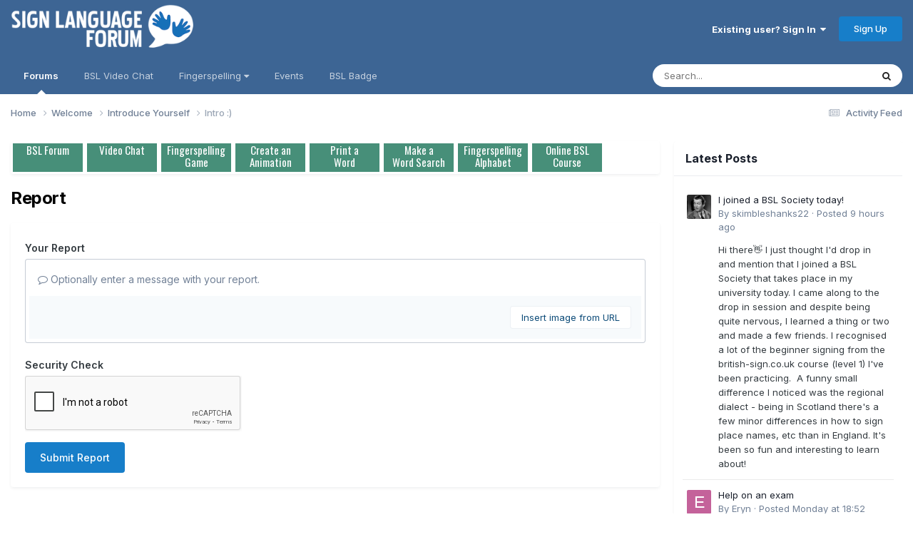

--- FILE ---
content_type: text/html;charset=UTF-8
request_url: https://www.signlanguageforum.com/bsl/topic/4400-intro/?do=reportComment&comment=6650
body_size: 13551
content:
<!DOCTYPE html>
<html lang="en-GB" dir="ltr">
	<head>
		<meta charset="utf-8">
        
		<title>Intro :) - Introduce Yourself - British Sign Language (BSL) Discussion Forum</title>
		
			<script async src="https://www.googletagmanager.com/gtag/js?id=G-KT8C54DXHY"></script>
<script>
  window.dataLayer = window.dataLayer || [];
  function gtag(){dataLayer.push(arguments);}
  gtag('js', new Date());

  gtag('config', 'G-KT8C54DXHY');
</script>
		
		
		
		

	<meta name="viewport" content="width=device-width, initial-scale=1">


	
	


	<meta name="twitter:card" content="summary" />


	
		<meta name="twitter:site" content="@BritishSignBSL" />
	



	
		
			
				<meta name="robots" content="noindex">
			
		
	

	
		
			
				<meta property="og:site_name" content="British Sign Language (BSL) Discussion Forum">
			
		
	

	
		
			
				<meta property="og:locale" content="en_GB">
			
		
	


	
		<link as="style" rel="preload" href="https://www.signlanguageforum.com/bsl/applications/core/interface/ckeditor/ckeditor/skins/ips/editor.css?t=P1PF" />
	





<link rel="manifest" href="https://www.signlanguageforum.com/bsl/manifest.webmanifest/">
<meta name="msapplication-config" content="https://www.signlanguageforum.com/bsl/browserconfig.xml/">
<meta name="msapplication-starturl" content="/">
<meta name="application-name" content="British Sign Language (BSL) Discussion Forum">
<meta name="apple-mobile-web-app-title" content="British Sign Language (BSL) Discussion Forum">

	<meta name="theme-color" content="#3d6594">










<link rel="preload" href="//www.signlanguageforum.com/bsl/applications/core/interface/font/fontawesome-webfont.woff2?v=4.7.0" as="font" crossorigin="anonymous">
		


	<link rel="preconnect" href="https://fonts.googleapis.com">
	<link rel="preconnect" href="https://fonts.gstatic.com" crossorigin>
	
		<link href="https://fonts.googleapis.com/css2?family=Inter:wght@300;400;500;600;700&display=swap" rel="stylesheet">
	



	<link rel='stylesheet' href='https://www.signlanguageforum.com/bsl/uploads/css_built_5/341e4a57816af3ba440d891ca87450ff_framework.css?v=f0c73bd97a1761378924' media='all'>

	<link rel='stylesheet' href='https://www.signlanguageforum.com/bsl/uploads/css_built_5/05e81b71abe4f22d6eb8d1a929494829_responsive.css?v=f0c73bd97a1761378924' media='all'>

	<link rel='stylesheet' href='https://www.signlanguageforum.com/bsl/uploads/css_built_5/90eb5adf50a8c640f633d47fd7eb1778_core.css?v=f0c73bd97a1761378924' media='all'>

	<link rel='stylesheet' href='https://www.signlanguageforum.com/bsl/uploads/css_built_5/5a0da001ccc2200dc5625c3f3934497d_core_responsive.css?v=f0c73bd97a1761378924' media='all'>

	<link rel='stylesheet' href='https://www.signlanguageforum.com/bsl/uploads/css_built_5/62e269ced0fdab7e30e026f1d30ae516_forums.css?v=f0c73bd97a1761378924' media='all'>

	<link rel='stylesheet' href='https://www.signlanguageforum.com/bsl/uploads/css_built_5/76e62c573090645fb99a15a363d8620e_forums_responsive.css?v=f0c73bd97a1761378924' media='all'>





<link rel='stylesheet' href='https://www.signlanguageforum.com/bsl/uploads/css_built_5/258adbb6e4f3e83cd3b355f84e3fa002_custom.css?v=f0c73bd97a1761378924' media='all'>




		

	
	<script type='text/javascript'>
		var ipsDebug = false;		
	
		var CKEDITOR_BASEPATH = '//www.signlanguageforum.com/bsl/applications/core/interface/ckeditor/ckeditor/';
	
		var ipsSettings = {
			
			
			cookie_domain: "www.signlanguageforum.com",
			
			cookie_path: "/",
			
			cookie_prefix: "slf_",
			
			
			cookie_ssl: true,
			
            essential_cookies: ["oauth_authorize","member_id","login_key","clearAutosave","lastSearch","device_key","IPSSessionFront","loggedIn","noCache","hasJS","cookie_consent","cookie_consent_optional","codeVerifier","forumpass_*"],
			upload_imgURL: "",
			message_imgURL: "",
			notification_imgURL: "",
			baseURL: "//www.signlanguageforum.com/bsl/",
			jsURL: "//www.signlanguageforum.com/bsl/applications/core/interface/js/js.php",
			csrfKey: "17fb483642dcfb92c93ef3eacca1ec89",
			antiCache: "f0c73bd97a1761378924",
			jsAntiCache: "f0c73bd97a1769159754",
			disableNotificationSounds: true,
			useCompiledFiles: true,
			links_external: true,
			memberID: 0,
			lazyLoadEnabled: false,
			blankImg: "//www.signlanguageforum.com/bsl/applications/core/interface/js/spacer.png",
			googleAnalyticsEnabled: true,
			matomoEnabled: false,
			viewProfiles: true,
			mapProvider: 'google',
			mapApiKey: "AIzaSyCGCDZS2is1A53e5oMmCQ7sn1QZymArH2k",
			pushPublicKey: "BN6h35RbNxdIRfZef3r6IGX6C71ZKWyj-oVS6gditJuOhcl-h7t6KX1Sl3Ak_FRNGYtduBgbOVrl2mXmVFcJALw",
			relativeDates: true
		};
		
		
		
		
			ipsSettings['maxImageDimensions'] = {
				width: 1000,
				height: 750
			};
		
		
	</script>





<script type='text/javascript' src='https://www.signlanguageforum.com/bsl/uploads/javascript_global/root_library.js?v=f0c73bd97a1769159754' data-ips></script>


<script type='text/javascript' src='https://www.signlanguageforum.com/bsl/uploads/javascript_global/root_js_lang_1.js?v=f0c73bd97a1769159754' data-ips></script>


<script type='text/javascript' src='https://www.signlanguageforum.com/bsl/uploads/javascript_global/root_framework.js?v=f0c73bd97a1769159754' data-ips></script>


<script type='text/javascript' src='https://www.signlanguageforum.com/bsl/uploads/javascript_core/global_global_core.js?v=f0c73bd97a1769159754' data-ips></script>


<script type='text/javascript' src='https://www.signlanguageforum.com/bsl/uploads/javascript_core/plugins_plugins.js?v=f0c73bd97a1769159754' data-ips></script>


<script type='text/javascript' src='https://www.signlanguageforum.com/bsl/uploads/javascript_global/root_front.js?v=f0c73bd97a1769159754' data-ips></script>


<script type='text/javascript' src='https://www.signlanguageforum.com/bsl/uploads/javascript_core/front_front_core.js?v=f0c73bd97a1769159754' data-ips></script>


<script type='text/javascript' src='https://www.signlanguageforum.com/bsl/uploads/javascript_forums/front_front_topic.js?v=f0c73bd97a1769159754' data-ips></script>


<script type='text/javascript' src='https://www.signlanguageforum.com/bsl/uploads/javascript_global/root_map.js?v=f0c73bd97a1769159754' data-ips></script>



	<script type='text/javascript'>
		
			ips.setSetting( 'date_format', jQuery.parseJSON('"dd\/mm\/yy"') );
		
			ips.setSetting( 'date_first_day', jQuery.parseJSON('0') );
		
			ips.setSetting( 'ipb_url_filter_option', jQuery.parseJSON('"none"') );
		
			ips.setSetting( 'url_filter_any_action', jQuery.parseJSON('"allow"') );
		
			ips.setSetting( 'bypass_profanity', jQuery.parseJSON('0') );
		
			ips.setSetting( 'emoji_style', jQuery.parseJSON('"native"') );
		
			ips.setSetting( 'emoji_shortcodes', jQuery.parseJSON('true') );
		
			ips.setSetting( 'emoji_ascii', jQuery.parseJSON('true') );
		
			ips.setSetting( 'emoji_cache', jQuery.parseJSON('1716477396') );
		
			ips.setSetting( 'image_jpg_quality', jQuery.parseJSON('85') );
		
			ips.setSetting( 'cloud2', jQuery.parseJSON('false') );
		
			ips.setSetting( 'isAnonymous', jQuery.parseJSON('false') );
		
		
        
    </script>



<script type='application/ld+json'>
{
    "@context": "http://www.schema.org",
    "publisher": "https://www.signlanguageforum.com/bsl/#organization",
    "@type": "WebSite",
    "@id": "https://www.signlanguageforum.com/bsl/#website",
    "mainEntityOfPage": "https://www.signlanguageforum.com/bsl/",
    "name": "British Sign Language (BSL) Discussion Forum",
    "url": "https://www.signlanguageforum.com/bsl/",
    "potentialAction": {
        "type": "SearchAction",
        "query-input": "required name=query",
        "target": "https://www.signlanguageforum.com/bsl/search/?q={query}"
    },
    "inLanguage": [
        {
            "@type": "Language",
            "name": "English",
            "alternateName": "en-GB"
        }
    ]
}	
</script>

<script type='application/ld+json'>
{
    "@context": "http://www.schema.org",
    "@type": "Organization",
    "@id": "https://www.signlanguageforum.com/bsl/#organization",
    "mainEntityOfPage": "https://www.signlanguageforum.com/bsl/",
    "name": "British Sign Language (BSL) Discussion Forum",
    "url": "https://www.signlanguageforum.com/bsl/",
    "logo": {
        "@type": "ImageObject",
        "@id": "https://www.signlanguageforum.com/bsl/#logo",
        "url": "https://www.signlanguageforum.com/bsl/uploads/monthly_2020_03/5a22e5ea72684_signlanguagelogo.png.c85690b124eca7b1b0daa4710679efe1.png"
    },
    "sameAs": [
        "https://www.facebook.com/BSL.British.Sign.Language",
        "https://x.com/BritishSignBSL"
    ]
}	
</script>

<script type='application/ld+json'>
{
    "@context": "http://schema.org",
    "@type": "BreadcrumbList",
    "itemListElement": [
        {
            "@type": "ListItem",
            "position": 1,
            "item": {
                "name": "Welcome",
                "@id": "https://www.signlanguageforum.com/bsl/forum/2-welcome/"
            }
        },
        {
            "@type": "ListItem",
            "position": 2,
            "item": {
                "name": "Introduce Yourself",
                "@id": "https://www.signlanguageforum.com/bsl/forum/5-introduce-yourself/"
            }
        },
        {
            "@type": "ListItem",
            "position": 3,
            "item": {
                "name": "Intro :)",
                "@id": "https://www.signlanguageforum.com/bsl/topic/4400-intro/"
            }
        }
    ]
}	
</script>



<script type='text/javascript'>
    (() => {
        let gqlKeys = [];
        for (let [k, v] of Object.entries(gqlKeys)) {
            ips.setGraphQlData(k, v);
        }
    })();
</script>
		

	
	<link rel='shortcut icon' href='https://www.signlanguageforum.com/bsl/uploads/monthly_2020_03/favicon.ico' type="image/x-icon">

	</head>
	<body class='ipsApp ipsApp_front ipsJS_none ipsClearfix' data-controller='core.front.core.app' data-message="" data-pageApp='forums' data-pageLocation='front' data-pageModule='forums' data-pageController='topic' data-pageID='4400'  >
		
        

        

		<a href='#ipsLayout_mainArea' class='ipsHide' title='Go to main content on this page' accesskey='m'>Jump to content</a>
		





		<div id='ipsLayout_header' class='ipsClearfix'>
			<header>
				<div class='ipsLayout_container'>
					


<a href='https://www.signlanguageforum.com/bsl/' id='elLogo' accesskey='1'><img src="https://www.signlanguageforum.com/bsl/uploads/monthly_2020_03/5a22e5ea72684_signlanguagelogo.png.c85690b124eca7b1b0daa4710679efe1.png" alt='British Sign Language (BSL) Discussion Forum'></a>

					
						

	<ul id='elUserNav' class='ipsList_inline cSignedOut ipsClearfix ipsResponsive_hidePhone ipsResponsive_block'>
		
		<li id='elSignInLink'>
			
				<a href='//www.signlanguageforum.com/bsl/login/' data-ipsMenu-closeOnClick="false" data-ipsMenu id='elUserSignIn'>
					Existing user? Sign In &nbsp;<i class='fa fa-caret-down'></i>
				</a>
			
			
<div id='elUserSignIn_menu' class='ipsMenu ipsMenu_auto ipsHide'>
	<form accept-charset='utf-8' method='post' action='//www.signlanguageforum.com/bsl/login/'>
		<input type="hidden" name="csrfKey" value="17fb483642dcfb92c93ef3eacca1ec89">
		<input type="hidden" name="ref" value="aHR0cHM6Ly93d3cuc2lnbmxhbmd1YWdlZm9ydW0uY29tL2JzbC90b3BpYy80NDAwLWludHJvLz9kbz1yZXBvcnRDb21tZW50JmNvbW1lbnQ9NjY1MA==">
		<div data-role="loginForm">
			
			
			
				<div class='ipsColumns ipsColumns_noSpacing'>
					<div class='ipsColumn ipsColumn_wide' id='elUserSignIn_internal'>
						
<div class="ipsPad ipsForm ipsForm_vertical">
	<h4 class="ipsType_sectionHead">Sign In</h4>
	<br><br>
	<ul class='ipsList_reset'>
		<li class="ipsFieldRow ipsFieldRow_noLabel ipsFieldRow_fullWidth">
			
			
				<input type="text" placeholder="Display Name or Email Address" name="auth" autocomplete="email">
			
		</li>
		<li class="ipsFieldRow ipsFieldRow_noLabel ipsFieldRow_fullWidth">
			<input type="password" placeholder="Password" name="password" autocomplete="current-password">
		</li>
		<li class="ipsFieldRow ipsFieldRow_checkbox ipsClearfix">
			<span class="ipsCustomInput">
				<input type="checkbox" name="remember_me" id="remember_me_checkbox" value="1" checked aria-checked="true">
				<span></span>
			</span>
			<div class="ipsFieldRow_content">
				<label class="ipsFieldRow_label" for="remember_me_checkbox">Remember me</label>
				<span class="ipsFieldRow_desc">Not recommended on shared computers</span>
			</div>
		</li>
		<li class="ipsFieldRow ipsFieldRow_fullWidth">
			<button type="submit" name="_processLogin" value="usernamepassword" class="ipsButton ipsButton_primary ipsButton_small" id="elSignIn_submit">Sign In</button>
			
				<p class="ipsType_right ipsType_small">
					
						<a href='https://www.signlanguageforum.com/bsl/lostpassword/' data-ipsDialog data-ipsDialog-title='Forgot your password?'>
					
					Forgot your password?</a>
				</p>
			
		</li>
	</ul>
</div>
					</div>
					<div class='ipsColumn ipsColumn_wide'>
						<div class='ipsPadding' id='elUserSignIn_external'>
							<div class='ipsAreaBackground_light ipsPadding:half'>
								
									<p class='ipsType_reset ipsType_small ipsType_center'><strong>Or sign in with one of these services</strong></p>
								
								
									<div class='ipsType_center ipsMargin_top:half'>
										

<button type="submit" name="_processLogin" value="2" class='ipsButton ipsButton_verySmall ipsButton_fullWidth ipsSocial ipsSocial_facebook' style="background-color: #3a579a">
	
		<span class='ipsSocial_icon'>
			
				<i class='fa fa-facebook-official'></i>
			
		</span>
		<span class='ipsSocial_text'>Sign in with Facebook</span>
	
</button>
									</div>
								
									<div class='ipsType_center ipsMargin_top:half'>
										

<button type="submit" name="_processLogin" value="9" class='ipsButton ipsButton_verySmall ipsButton_fullWidth ipsSocial ipsSocial_twitter' style="background-color: #000000">
	
		<span class='ipsSocial_icon'>
			
				<i class='fa fa-twitter'></i>
			
		</span>
		<span class='ipsSocial_text'>Sign in with X</span>
	
</button>
									</div>
								
							</div>
						</div>
					</div>
				</div>
			
		</div>
	</form>
</div>
		</li>
		
			<li>
				<a href='//www.signlanguageforum.com/bsl/register/' data-ipsDialog data-ipsDialog-size='narrow' data-ipsDialog-title='Sign Up' id='elRegisterButton' class='ipsButton ipsButton_normal ipsButton_primary'>
						Sign Up
				</a>
			</li>
		
	</ul>

						
<ul class='ipsMobileHamburger ipsList_reset ipsResponsive_hideDesktop'>
	<li data-ipsDrawer data-ipsDrawer-drawerElem='#elMobileDrawer'>
		<a href='#'>
			
			
				
			
			
			
			<i class='fa fa-navicon'></i>
		</a>
	</li>
</ul>
					
				</div>
			</header>
			

	<nav data-controller='core.front.core.navBar' class='ipsNavBar_noSubBars ipsResponsive_showDesktop'>
		<div class='ipsNavBar_primary ipsLayout_container ipsNavBar_noSubBars'>
			<ul data-role="primaryNavBar" class='ipsClearfix'>
				


	
		
		
			
		
		<li class='ipsNavBar_active' data-active id='elNavSecondary_8' data-role="navBarItem" data-navApp="forums" data-navExt="Forums">
			
			
				<a href="https://www.signlanguageforum.com/bsl/"  data-navItem-id="8" data-navDefault>
					Forums<span class='ipsNavBar_active__identifier'></span>
				</a>
			
			
		</li>
	
	

	
		
		
		<li  id='elNavSecondary_48' data-role="navBarItem" data-navApp="cms" data-navExt="Pages">
			
			
				<a href="https://www.signlanguageforum.com/bsl/bsl-video-chat-rooms/"  data-navItem-id="48" >
					BSL Video Chat<span class='ipsNavBar_active__identifier'></span>
				</a>
			
			
		</li>
	
	

	
		
		
		<li  id='elNavSecondary_61' data-role="navBarItem" data-navApp="core" data-navExt="Menu">
			
			
				<a href="#" id="elNavigation_61" data-ipsMenu data-ipsMenu-appendTo='#elNavSecondary_61' data-ipsMenu-activeClass='ipsNavActive_menu' data-navItem-id="61" >
					Fingerspelling <i class="fa fa-caret-down"></i><span class='ipsNavBar_active__identifier'></span>
				</a>
				<ul id="elNavigation_61_menu" class="ipsMenu ipsMenu_auto ipsHide">
					

	
		
			<li class='ipsMenu_item' >
				<a href='https://www.signlanguageforum.com/bsl/fingerspelling/alphabet/' >
					The Fingerspelling Alphabet
				</a>
			</li>
		
	

	
		
			<li class='ipsMenu_item' >
				<a href='https://www.signlanguageforum.com/bsl/fingerspelling/fingerspelling-game/' >
					Fingerspelling Game
				</a>
			</li>
		
	

	
		
			<li class='ipsMenu_item' >
				<a href='https://www.signlanguageforum.com/bsl/fingerspelling/message/' >
					Create an Animation
				</a>
			</li>
		
	

	
		
			<li class='ipsMenu_item' >
				<a href='https://www.signlanguageforum.com/bsl/fingerspelling/fingerspelling-word/' >
					Print a Word
				</a>
			</li>
		
	

	
		
			<li class='ipsMenu_item' >
				<a href='https://www.signlanguageforum.com/bsl/fingerspelling/fingerspelling-wordsearch/' >
					Make a Word Search
				</a>
			</li>
		
	

				</ul>
			
			
		</li>
	
	

	
		
		
		<li  id='elNavSecondary_17' data-role="navBarItem" data-navApp="calendar" data-navExt="Calendar">
			
			
				<a href="https://www.signlanguageforum.com/bsl/events/"  data-navItem-id="17" >
					Events<span class='ipsNavBar_active__identifier'></span>
				</a>
			
			
		</li>
	
	

	
		
		
		<li  id='elNavSecondary_72' data-role="navBarItem" data-navApp="cms" data-navExt="Pages">
			
			
				<a href="https://www.signlanguageforum.com/bsl/sign-language-used-here/logo/"  data-navItem-id="72" >
					BSL Badge<span class='ipsNavBar_active__identifier'></span>
				</a>
			
			
		</li>
	
	

				<li class='ipsHide' id='elNavigationMore' data-role='navMore'>
					<a href='#' data-ipsMenu data-ipsMenu-appendTo='#elNavigationMore' id='elNavigationMore_dropdown'>More</a>
					<ul class='ipsNavBar_secondary ipsHide' data-role='secondaryNavBar'>
						<li class='ipsHide' id='elNavigationMore_more' data-role='navMore'>
							<a href='#' data-ipsMenu data-ipsMenu-appendTo='#elNavigationMore_more' id='elNavigationMore_more_dropdown'>More <i class='fa fa-caret-down'></i></a>
							<ul class='ipsHide ipsMenu ipsMenu_auto' id='elNavigationMore_more_dropdown_menu' data-role='moreDropdown'></ul>
						</li>
					</ul>
				</li>
			</ul>
			

	<div id="elSearchWrapper">
		<div id='elSearch' data-controller="core.front.core.quickSearch">
			<form accept-charset='utf-8' action='//www.signlanguageforum.com/bsl/search/?do=quicksearch' method='post'>
                <input type='search' id='elSearchField' placeholder='Search...' name='q' autocomplete='off' aria-label='Search'>
                <details class='cSearchFilter'>
                    <summary class='cSearchFilter__text'></summary>
                    <ul class='cSearchFilter__menu'>
                        
                        <li><label><input type="radio" name="type" value="all"  checked><span class='cSearchFilter__menuText'>Everywhere</span></label></li>
                        
                        
                            <li><label><input type="radio" name="type" value="core_statuses_status"><span class='cSearchFilter__menuText'>Status Updates</span></label></li>
                        
                            <li><label><input type="radio" name="type" value="forums_topic"><span class='cSearchFilter__menuText'>Topics</span></label></li>
                        
                            <li><label><input type="radio" name="type" value="calendar_event"><span class='cSearchFilter__menuText'>Events</span></label></li>
                        
                            <li><label><input type="radio" name="type" value="cms_pages_pageitem"><span class='cSearchFilter__menuText'>Pages</span></label></li>
                        
                            <li><label><input type="radio" name="type" value="core_members"><span class='cSearchFilter__menuText'>Members</span></label></li>
                        
                    </ul>
                </details>
				<button class='cSearchSubmit' type="submit" aria-label='Search'><i class="fa fa-search"></i></button>
			</form>
		</div>
	</div>

		</div>
	</nav>

			
<ul id='elMobileNav' class='ipsResponsive_hideDesktop' data-controller='core.front.core.mobileNav'>
	
		
			
			
				
				
			
				
					<li id='elMobileBreadcrumb'>
						<a href='https://www.signlanguageforum.com/bsl/forum/5-introduce-yourself/'>
							<span>Introduce Yourself</span>
						</a>
					</li>
				
				
			
				
				
			
		
	
	
	
	<li >
		<a data-action="defaultStream" href='https://www.signlanguageforum.com/bsl/discover/7/'><i class="fa fa-newspaper-o" aria-hidden="true"></i></a>
	</li>

	

	
		<li class='ipsJS_show'>
			<a href='https://www.signlanguageforum.com/bsl/search/'><i class='fa fa-search'></i></a>
		</li>
	
</ul>
		</div>
		<main id='ipsLayout_body' class='ipsLayout_container'>
			<div id='ipsLayout_contentArea'>
				<div id='ipsLayout_contentWrapper'>
					
<nav class='ipsBreadcrumb ipsBreadcrumb_top ipsFaded_withHover'>
	

	<ul class='ipsList_inline ipsPos_right'>
		
		<li >
			<a data-action="defaultStream" class='ipsType_light '  href='https://www.signlanguageforum.com/bsl/discover/7/'><i class="fa fa-newspaper-o" aria-hidden="true"></i> <span>Activity Feed</span></a>
		</li>
		
	</ul>

	<ul data-role="breadcrumbList">
		<li>
			<a title="Home" href='https://www.signlanguageforum.com/bsl/'>
				<span>Home <i class='fa fa-angle-right'></i></span>
			</a>
		</li>
		
		
			<li>
				
					<a href='https://www.signlanguageforum.com/bsl/forum/2-welcome/'>
						<span>Welcome <i class='fa fa-angle-right' aria-hidden="true"></i></span>
					</a>
				
			</li>
		
			<li>
				
					<a href='https://www.signlanguageforum.com/bsl/forum/5-introduce-yourself/'>
						<span>Introduce Yourself <i class='fa fa-angle-right' aria-hidden="true"></i></span>
					</a>
				
			</li>
		
			<li>
				
					<a href='https://www.signlanguageforum.com/bsl/topic/4400-intro/'>
						<span>Intro :) </span>
					</a>
				
			</li>
		
	</ul>
</nav>
					
					<div id='ipsLayout_mainArea'>
						
						
						
						

	




	<div class='cWidgetContainer '  data-role='widgetReceiver' data-orientation='horizontal' data-widgetArea='header'>
		<ul class='ipsList_reset'>
			
				
					
					<li class='ipsWidget ipsWidget_horizontal ipsBox  ' data-blockID='plugin_6_sodPhpWidget_43z9hply9' data-blockConfig="true" data-blockTitle="PHP Code" data-blockErrorMessage="This block cannot be shown. This could be because it needs configuring, is unable to show on this page, or will show after reloading this page."  data-controller='core.front.widgets.block'>

<div class='ipsWidget_inner '>
	
	
		<p class='ipsType_reset ipsType_medium ipsType_light'><link href="https://fonts.googleapis.com/css?family=Oswald" rel="stylesheet"><link rel="stylesheet" href="/include/fingerspelling.css">
<style>
div.gallery {
   margin: 3px;
    border: 0px solid #eee;
    float: left;
    width: 1px;
    min-width: 98px;
    cursor: pointer;
	background: #478f79;
	color:#fff;
}

div.gallery:hover {
}

div.gallery img {
   height: 100px;
	width: 100px;
}

div.desc {
    padding: 1px;
    text-align: center;
	font-size: 15px;
	height: 40px;
	font-family: "Oswald","sans-serif";
	    line-height: 17px;
}
.menuimage{
	
}
.imageframe{
	display:none;
height: 70px;
    width: 96px;
background-position: center; 
background-size: cover;
    margin-bottom: 0px;
}
.chart{
	background-image: url("/include/menu/fschart2.png?12");
}
.game{
	background-image: url("/include/menu/fsgame2.png");
}
.animation{
	background-image: url("/include/menu/fsanimation2.gif?32");
}
.word{
	background-image: url("/include/menu/word2.png?111");
}
.wordsearchm{
	background-image: url("/include/menu/worsearch2.png?11");
}
.chat{
	background-image: url("/include/menu/chat.png?1");
}
.forum{
	background-image: url("/include/menu/forum.png?1");
}
.course{
	background-image: url("/include/menu/course.png?2");
}
</style><style>
.wrapper {
	width: 100%; /* arbitary for demo only */
	white-space: nowrap;
	overflow-y: hidden;
	overflow-x: auto;
	-webkit-overflow-scrolling: touch;
	display: inline-flex;
}

.gallery {
	display: inline;
	float:left;
}
</style>
<div class="wrapper">
<div class="gallery" onClick="window.location='https://www.signlanguageforum.com/bsl/'">
    <div class="imageframe forum"></div>
  <div class="desc">BSL Forum</div>
</div>


<div class="gallery" onClick="window.location='https://www.signlanguageforum.com/bsl/bsl-video-chat-rooms/'">
    <div class="imageframe chat"></div>
  <div class="desc">Video Chat</div>
</div>
<div class="gallery" onClick="window.location='https://www.signlanguageforum.com/bsl/fingerspelling/fingerspelling-game/'">
    <div class="imageframe game"></div>
  <div class="desc">Fingerspelling<br>Game</div>
</div>
<div class="gallery" onClick="window.location='https://www.signlanguageforum.com/bsl/fingerspelling/message/'">
    <div class="imageframe animation"></div>
  <div class="desc">Create an<br>Animation</div>
</div>
<div class="gallery" onClick="window.location='https://www.signlanguageforum.com/bsl/fingerspelling/fingerspelling-word/'">
    <div class="imageframe word"></div>
  <div class="desc">Print a<br>Word</div>
</div>
<div class="gallery" onClick="window.location='https://www.signlanguageforum.com/bsl/fingerspelling/fingerspelling-wordsearch/'">
    <div class="imageframe wordsearchm"></div>
  <div class="desc">Make a<br>Word Search</div>
</div>
<div class="gallery" onClick="window.location='https://www.signlanguageforum.com/bsl/fingerspelling/alphabet/'">
<div class="imageframe chart"></div>
  <div class="desc">Fingerspelling<br>Alphabet</div>
</div>
<div class="gallery" onClick="window.open('https://www.british-sign.co.uk/learn-online-british-sign-language-course/');">
<div class="imageframe course"></div>
  <div class="desc">Online BSL<br>Course</div>
  </div>
  
</div></p>
	
</div></li>
				
			
		</ul>
	</div>

						


<div class='ipsPageHeader sm:ipsPadding:half ipsClearfix ipsMargin_bottom sm:ipsMargin_bottom:half'>
	<h1 class='ipsType_pageTitle'>Report</h1>
	
</div>
<div class="ipsLayout_contentSection ipsBox ipsPad">
	
<form action="https://www.signlanguageforum.com/bsl/topic/4400-intro/?do=reportComment&amp;comment=6650" method="post" accept-charset='utf-8' enctype="multipart/form-data" data-ipsForm class="ipsForm ipsForm_vertical"  >
	<input type="hidden" name="report_submit_submitted" value="1">
	
		
			<input type="hidden" name="csrfKey" value="17fb483642dcfb92c93ef3eacca1ec89">
		
	
		
			<input type="hidden" name="captcha_field" value="1">
		
	
	
		<input type="hidden" name="MAX_FILE_SIZE" value="101711872">
		<input type="hidden" name="plupload" value="c557ac32b013a516d5163389a1726819">
	
	
	
		
					<ul class='ipsForm'>
						
<li class='ipsFieldRow ipsClearfix  ' id="report_submit_report_message">
	
		
			<label class='ipsFieldRow_label' for='report_message'>
				<span>Your Report</span> 
			</label>
		
		<div class='ipsFieldRow_content' >
			
			

		<div class='ipsComposeArea_editor' data-role="editor">
			

<div class='ipsType_normal ipsType_richText ipsType_break' data-ipsEditor data-ipsEditor-controller="https://www.signlanguageforum.com/bsl/index.php?app=core&amp;module=system&amp;controller=editor" data-ipsEditor-minimized  data-ipsEditor-toolbars='{&quot;desktop&quot;:[{&quot;name&quot;:&quot;row1&quot;,&quot;items&quot;:[&quot;FontSize&quot;,&quot;Bold&quot;,&quot;Italic&quot;,&quot;Underline&quot;,&quot;Strike&quot;,&quot;-&quot;,&quot;ipsLink&quot;,&quot;Ipsquote&quot;,&quot;ipsCode&quot;,&quot;ipsEmoticon&quot;,&quot;-&quot;,&quot;BulletedList&quot;,&quot;NumberedList&quot;,&quot;-&quot;,&quot;JustifyLeft&quot;,&quot;JustifyCenter&quot;,&quot;JustifyRight&quot;,&quot;-&quot;,&quot;TextColor&quot;,&quot;-&quot;,&quot;ipsPreview&quot;,&quot;-&quot;,&quot;Undo&quot;,&quot;Redo&quot;,&quot;-&quot;,&quot;VideoEmbed&quot;,&quot;-&quot;,&quot;ipsgiphy&quot;]},&quot;\/&quot;],&quot;tablet&quot;:[{&quot;name&quot;:&quot;row1&quot;,&quot;items&quot;:[&quot;Bold&quot;,&quot;Italic&quot;,&quot;Underline&quot;,&quot;-&quot;,&quot;ipsLink&quot;,&quot;Ipsquote&quot;,&quot;ipsEmoticon&quot;,&quot;-&quot;,&quot;BulletedList&quot;,&quot;NumberedList&quot;,&quot;-&quot;,&quot;ipsPreview&quot;,&quot;-&quot;,&quot;Undo&quot;,&quot;-&quot;,&quot;VideoEmbed&quot;,&quot;ipsgiphy&quot;]},&quot;\/&quot;],&quot;phone&quot;:[{&quot;name&quot;:&quot;row1&quot;,&quot;items&quot;:[&quot;Bold&quot;,&quot;Italic&quot;,&quot;Underline&quot;,&quot;-&quot;,&quot;ipsEmoticon&quot;,&quot;-&quot;,&quot;ipsLink&quot;,&quot;-&quot;,&quot;ipsPreview&quot;,&quot;-&quot;,&quot;Undo&quot;,&quot;-&quot;,&quot;VideoEmbed&quot;,&quot;ipsgiphy&quot;]},&quot;\/&quot;]}' data-ipsEditor-extraPlugins='videoembed' data-ipsEditor-postKey="45d691b15c2474ddce9ea428266f5b64" data-ipsEditor-autoSaveKey="report-forums-forums-4400-6650"  data-ipsEditor-skin="ips" data-ipsEditor-name="report_message" data-ipsEditor-pasteBehaviour='rich'  data-ipsEditor-ipsPlugins="ipsautolink,ipsautosave,ipsctrlenter,ipscode,ipscontextmenu,ipsemoticon,ipsimage,ipslink,ipsmentions,ipspage,ipspaste,ipsquote,ipsspoiler,ipsautogrow,ipssource,removeformat,ipsgiphy,ipspreview" >
    <div data-role='editorComposer'>
		<noscript>
			<textarea name="report_message_noscript" rows="15"></textarea>
		</noscript>
		<div class="ipsHide norewrite" data-role="mainEditorArea">
			<textarea name="report_message" data-role='contentEditor' class="ipsHide" tabindex='1'></textarea>
		</div>
		
			<div class='ipsComposeArea_dummy ipsJS_show' tabindex='1'><i class='fa fa-comment-o'></i> Optionally enter a message with your report.</div>
		
		<div class="ipsHide ipsComposeArea_editorPaste" data-role="pasteMessage">
			<p class='ipsType_reset ipsPad_half'>
				
					<a class="ipsPos_right ipsType_normal ipsCursor_pointer ipsComposeArea_editorPasteSwitch" data-action="keepPasteFormatting" title='Keep formatting' data-ipsTooltip>&times;</a>
					<i class="fa fa-info-circle"></i>&nbsp; Pasted as rich text. &nbsp;&nbsp;<a class='ipsCursor_pointer' data-action="removePasteFormatting">Paste as plain text instead</a>
				
			</p>
		</div>
		<div class="ipsHide ipsComposeArea_editorPaste" data-role="emoticonMessage">
			<p class='ipsType_reset ipsPad_half'>
				<i class="fa fa-info-circle"></i>&nbsp; Only 75 emoji are allowed.
			</p>
		</div>
		<div class="ipsHide ipsComposeArea_editorPaste" data-role="embedMessage">
			<p class='ipsType_reset ipsPad_half'>
				<a class="ipsPos_right ipsType_normal ipsCursor_pointer ipsComposeArea_editorPasteSwitch" data-action="keepEmbeddedMedia" title='Keep embedded content' data-ipsTooltip>&times;</a>
				<i class="fa fa-info-circle"></i>&nbsp; Your link has been automatically embedded. &nbsp;&nbsp;<a class='ipsCursor_pointer' data-action="removeEmbeddedMedia">Display as a link instead</a>
			</p>
		</div>
		<div class="ipsHide ipsComposeArea_editorPaste" data-role="embedFailMessage">
			<p class='ipsType_reset ipsPad_half'>
			</p>
		</div>
		<div class="ipsHide ipsComposeArea_editorPaste" data-role="autoSaveRestoreMessage">
			<p class='ipsType_reset ipsPad_half'>
				<a class="ipsPos_right ipsType_normal ipsCursor_pointer ipsComposeArea_editorPasteSwitch" data-action="keepRestoredContents" title='Keep restored contents' data-ipsTooltip>&times;</a>
				<i class="fa fa-info-circle"></i>&nbsp; Your previous content has been restored. &nbsp;&nbsp;<a class='ipsCursor_pointer' data-action="clearEditorContents">Clear editor</a>
			</p>
		</div>
		<div class="ipsHide ipsComposeArea_editorPaste" data-role="imageMessage">
			<p class='ipsType_reset ipsPad_half'>
				<a class="ipsPos_right ipsType_normal ipsCursor_pointer ipsComposeArea_editorPasteSwitch" data-action="removeImageMessage">&times;</a>
				<i class="fa fa-info-circle"></i>&nbsp; You cannot paste images directly. Upload or insert images from URL.
			</p>
		</div>
		
	<div data-ipsEditor-toolList class="ipsAreaBackground_light ipsClearfix">
		<div data-role='attachmentArea'>
			<div class="ipsComposeArea_dropZone ipsComposeArea_dropZoneSmall ipsClearfix ipsClearfix" id='elEditorDrop_report_message'>
				<div>
					<ul class='ipsList_inline ipsClearfix'>
						
						
						<div>
							<ul class='ipsList_inline ipsClearfix'>
								<li class='ipsPos_right'>
									<a class="ipsButton ipsButton_veryLight ipsButton_verySmall" href='#' data-ipsDialog data-ipsDialog-forceReload data-ipsDialog-title='Insert image from URL' data-ipsDialog-url="https://www.signlanguageforum.com/bsl/index.php?app=core&amp;module=system&amp;controller=editor&amp;do=link&amp;image=1&amp;postKey=45d691b15c2474ddce9ea428266f5b64&amp;editorId=report_message&amp;csrfKey=17fb483642dcfb92c93ef3eacca1ec89">Insert image from URL</a>
								</li>
							</ul>
						</div>
						
					</ul>
				</div>
			</div>		
		</div>
	</div>
	</div>
	<div data-role='editorPreview' class='ipsHide'>
		<div class='ipsAreaBackground_light ipsPad_half' data-role='previewToolbar'>
			<a href='#' class='ipsPos_right' data-action='closePreview' title='Return to editing mode' data-ipsTooltip>&times;</a>
			<ul class='ipsButton_split'>
				<li data-action='resizePreview' data-size='desktop'><a href='#' title='View at approximate desktop size' data-ipsTooltip class='ipsButton ipsButton_verySmall ipsButton_primary'>Desktop</a></li>
				<li data-action='resizePreview' data-size='tablet'><a href='#' title='View at approximate tablet size' data-ipsTooltip class='ipsButton ipsButton_verySmall ipsButton_light'>Tablet</a></li>
				<li data-action='resizePreview' data-size='phone'><a href='#' title='View at approximate phone size' data-ipsTooltip class='ipsButton ipsButton_verySmall ipsButton_light'>Phone</a></li>
			</ul>
		</div>
		<div data-role='previewContainer' class='ipsAreaBackground ipsType_center'></div>
	</div>
</div>
		</div>

			
			
			
			
		</div>
	
</li>
<li class='ipsFieldRow ipsClearfix  ' id="report_submit_captcha_field">
	
		
			<label class='ipsFieldRow_label' for='captcha_field'>
				<span>Security Check</span> 
			</label>
		
		<div class='ipsFieldRow_content' >
			
			
<div data-ipsCaptcha data-ipsCaptcha-service='recaptcha2' data-ipsCaptcha-key="6LcM-AsUAAAAABONQBD8AX3R2iFFdRjI-tAOjPNP" data-ipsCaptcha-lang="en_GB" data-ipsCaptcha-theme="light">
	<noscript>
	  <div style="width: 302px; height: 352px;">
	    <div style="width: 302px; height: 352px; position: relative;">
	      <div style="width: 302px; height: 352px; position: absolute;">
	        <iframe src="https://www.google.com/recaptcha/api/fallback?k=6LcM-AsUAAAAABONQBD8AX3R2iFFdRjI-tAOjPNP" style="width: 302px; height:352px; border-style: none;">
	        </iframe>
	      </div>
	      <div style="width: 250px; height: 80px; position: absolute; border-style: none; bottom: 21px; left: 25px; margin: 0px; padding: 0px; right: 25px;">
	        <textarea id="g-recaptcha-response" name="g-recaptcha-response" class="g-recaptcha-response" style="width: 250px; height: 80px; border: 1px solid #c1c1c1; margin: 0px; padding: 0px; resize: none;"></textarea>
	      </div>
	    </div>
	  </div>
	</noscript>
</div>
			
			
			
			
		</div>
	
</li>
						<li class='ipsFieldRow'>
							<div class='ipsFieldRow_content'>
								

	<button type="submit" class="ipsButton ipsButton_primary" tabindex="2" accesskey="s"  role="button">Submit Report</button>

							</div>
						</li>
					</ul>
		
	
</form>
</div>
						


					</div>
					


	<div id='ipsLayout_sidebar' class='ipsLayout_sidebarright ' data-controller='core.front.widgets.sidebar'>
		
		
		
		


	<div class='cWidgetContainer '  data-role='widgetReceiver' data-orientation='vertical' data-widgetArea='sidebar'>
		<ul class='ipsList_reset'>
			
				
					
					<li class='ipsWidget ipsWidget_vertical ipsBox  ' data-blockID='app_forums_postFeed_11qonrz6y' data-blockConfig="true" data-blockTitle="Post Feed" data-blockErrorMessage="This block cannot be shown. This could be because it needs configuring, is unable to show on this page, or will show after reloading this page."  data-controller='core.front.widgets.block'>

	<h3 class='ipsType_reset ipsWidget_title'>Latest Posts</h3>
	
		<div class='ipsWidget_inner ipsPad_half'>
			<ul class='ipsDataList ipsDataList_reducedSpacing'>
				
					<li class='ipsDataItem'>
						<div class='ipsDataItem_icon ipsPos_top'>
							


	<a href="https://www.signlanguageforum.com/bsl/profile/13752-skimbleshanks22/" rel="nofollow" data-ipsHover data-ipsHover-width="370" data-ipsHover-target="https://www.signlanguageforum.com/bsl/profile/13752-skimbleshanks22/?do=hovercard" class="ipsUserPhoto ipsUserPhoto_tiny" title="Go to skimbleshanks22's profile">
		<img src='https://www.signlanguageforum.com/bsl/uploads/monthly_2026_01/Screenshot2025-12-28012236.thumb.png.b39c77321e5fb554e8003f455e277377.png' alt='skimbleshanks22' loading="lazy">
	</a>

						</div>
						<div class='ipsDataItem_main'>
							<div class='ipsType_break ipsContained'><a href="https://www.signlanguageforum.com/bsl/topic/7295-i-joined-a-bsl-society-today/?do=findComment&amp;comment=10094" title='View the topic I joined a BSL Society today!' class='ipsType_medium ipsTruncate ipsTruncate_line'>I joined a BSL Society today!</a></div>
							<p class='ipsType_reset ipsType_light ipsType_medium ipsType_blendLinks'>By 


<a href='https://www.signlanguageforum.com/bsl/profile/13752-skimbleshanks22/' rel="nofollow" data-ipsHover data-ipsHover-width='370' data-ipsHover-target='https://www.signlanguageforum.com/bsl/profile/13752-skimbleshanks22/?do=hovercard&amp;referrer=https%253A%252F%252Fwww.signlanguageforum.com%252Fbsl%252Ftopic%252F2671-introducing-myself-as-a-new-learner%252F' title="Go to skimbleshanks22's profile" class="ipsType_break">skimbleshanks22</a> &middot; <a href='https://www.signlanguageforum.com/bsl/topic/7295-i-joined-a-bsl-society-today/?do=findComment&amp;comment=10094' class='ipsType_blendLinks'>Posted <time datetime='2026-01-28T01:21:02Z' title='28/01/26 01:21' data-short='9 hr'>9 hours ago</time></a></p>
							<div class='ipsType_medium ipsType_textBlock ipsType_richText ipsType_break ipsContained ipsSpacer_top ipsSpacer_half' data-ipsTruncate data-ipsTruncate-type='hide' data-ipsTruncate-size='230px' data-ipsTruncate-watch='false'>
								Hi there👋
 


	I just thought I'd drop in and mention that I joined a BSL Society that takes place in my university today. I came along to the drop in session and despite being quite nervous, I learned a thing or two and made a few friends. I recognised a lot of the beginner signing from the british-sign.co.uk course (level 1) I've been practicing. 
 


	A funny small difference I noticed was the regional dialect - being in Scotland there's a few minor differences in how to sign place names, etc than in England. It's been so fun and interesting to learn about!
 


	 
 

							</div>
						</div>
					</li>
				
					<li class='ipsDataItem'>
						<div class='ipsDataItem_icon ipsPos_top'>
							


	<a href="https://www.signlanguageforum.com/bsl/profile/13779-eryn/" rel="nofollow" data-ipsHover data-ipsHover-width="370" data-ipsHover-target="https://www.signlanguageforum.com/bsl/profile/13779-eryn/?do=hovercard" class="ipsUserPhoto ipsUserPhoto_tiny" title="Go to Eryn's profile">
		<img src='data:image/svg+xml,%3Csvg%20xmlns%3D%22http%3A%2F%2Fwww.w3.org%2F2000%2Fsvg%22%20viewBox%3D%220%200%201024%201024%22%20style%3D%22background%3A%23c4629a%22%3E%3Cg%3E%3Ctext%20text-anchor%3D%22middle%22%20dy%3D%22.35em%22%20x%3D%22512%22%20y%3D%22512%22%20fill%3D%22%23ffffff%22%20font-size%3D%22700%22%20font-family%3D%22-apple-system%2C%20BlinkMacSystemFont%2C%20Roboto%2C%20Helvetica%2C%20Arial%2C%20sans-serif%22%3EE%3C%2Ftext%3E%3C%2Fg%3E%3C%2Fsvg%3E' alt='Eryn' loading="lazy">
	</a>

						</div>
						<div class='ipsDataItem_main'>
							<div class='ipsType_break ipsContained'><a href="https://www.signlanguageforum.com/bsl/topic/7294-help-on-an-exam/?do=findComment&amp;comment=10093" title='View the topic Help on an exam' class='ipsType_medium ipsTruncate ipsTruncate_line'>Help on an exam</a></div>
							<p class='ipsType_reset ipsType_light ipsType_medium ipsType_blendLinks'>By 


<a href='https://www.signlanguageforum.com/bsl/profile/13779-eryn/' rel="nofollow" data-ipsHover data-ipsHover-width='370' data-ipsHover-target='https://www.signlanguageforum.com/bsl/profile/13779-eryn/?do=hovercard&amp;referrer=https%253A%252F%252Fwww.signlanguageforum.com%252Fbsl%252Ftopic%252F2671-introducing-myself-as-a-new-learner%252F' title="Go to Eryn's profile" class="ipsType_break">Eryn</a> &middot; <a href='https://www.signlanguageforum.com/bsl/topic/7294-help-on-an-exam/?do=findComment&amp;comment=10093' class='ipsType_blendLinks'>Posted <time datetime='2026-01-26T18:52:36Z' title='26/01/26 18:52' data-short='1 dy'>Monday at 18:52</time></a></p>
							<div class='ipsType_medium ipsType_textBlock ipsType_richText ipsType_break ipsContained ipsSpacer_top ipsSpacer_half' data-ipsTruncate data-ipsTruncate-type='hide' data-ipsTruncate-size='230px' data-ipsTruncate-watch='false'>
								Hi, I’m Eryn, a French student! I’m in the British section of my international school so I have a World Issues exam at the end of the year. I chose as the topic of my oral the public image of disabled people in Britain. There are a few reasons for this choice: a family member has a disability (not a hearing-related one) and I started learning BSL (I’m a complete newcomer). 
 


	So would anyone in Britain with a job involved with the production of media (e.g. editor, journalist, artist,...) engage in an email exchange with me? It’s only about answering a few questions or directing me toward helpful documents. 
 


	I would also really appreciate it if people living in Britain (therefore exposed to British media) could answer a quick survey (only 5 questions).
 


	Any help would be much appreciated! 
 


	Contact me via: <a href="/cdn-cgi/l/email-protection" class="__cf_email__" data-cfemail="badfc8c3d494d4dbced3ccd5d2db8a82faddd7dbd3d694d9d5d7">[email&#160;protected]</a> 
 


	Link to the survey: https://docs.google.com/forms/d/e/1FAIpQLSdWGRHYdU_9LwlSI_fi_I6fmUCMPKVugldD6D3nH-wJnEbYuQ/viewform?usp=publish-editor
 

							</div>
						</div>
					</li>
				
					<li class='ipsDataItem'>
						<div class='ipsDataItem_icon ipsPos_top'>
							


	<a href="https://www.signlanguageforum.com/bsl/profile/13779-eryn/" rel="nofollow" data-ipsHover data-ipsHover-width="370" data-ipsHover-target="https://www.signlanguageforum.com/bsl/profile/13779-eryn/?do=hovercard" class="ipsUserPhoto ipsUserPhoto_tiny" title="Go to Eryn's profile">
		<img src='data:image/svg+xml,%3Csvg%20xmlns%3D%22http%3A%2F%2Fwww.w3.org%2F2000%2Fsvg%22%20viewBox%3D%220%200%201024%201024%22%20style%3D%22background%3A%23c4629a%22%3E%3Cg%3E%3Ctext%20text-anchor%3D%22middle%22%20dy%3D%22.35em%22%20x%3D%22512%22%20y%3D%22512%22%20fill%3D%22%23ffffff%22%20font-size%3D%22700%22%20font-family%3D%22-apple-system%2C%20BlinkMacSystemFont%2C%20Roboto%2C%20Helvetica%2C%20Arial%2C%20sans-serif%22%3EE%3C%2Ftext%3E%3C%2Fg%3E%3C%2Fsvg%3E' alt='Eryn' loading="lazy">
	</a>

						</div>
						<div class='ipsDataItem_main'>
							<div class='ipsType_break ipsContained'><a href="https://www.signlanguageforum.com/bsl/topic/7293-hi/?do=findComment&amp;comment=10092" title='View the topic Hi!' class='ipsType_medium ipsTruncate ipsTruncate_line'>Hi!</a></div>
							<p class='ipsType_reset ipsType_light ipsType_medium ipsType_blendLinks'>By 


<a href='https://www.signlanguageforum.com/bsl/profile/13779-eryn/' rel="nofollow" data-ipsHover data-ipsHover-width='370' data-ipsHover-target='https://www.signlanguageforum.com/bsl/profile/13779-eryn/?do=hovercard&amp;referrer=https%253A%252F%252Fwww.signlanguageforum.com%252Fbsl%252Ftopic%252F2671-introducing-myself-as-a-new-learner%252F' title="Go to Eryn's profile" class="ipsType_break">Eryn</a> &middot; <a href='https://www.signlanguageforum.com/bsl/topic/7293-hi/?do=findComment&amp;comment=10092' class='ipsType_blendLinks'>Posted <time datetime='2026-01-26T18:51:08Z' title='26/01/26 18:51' data-short='1 dy'>Monday at 18:51</time></a></p>
							<div class='ipsType_medium ipsType_textBlock ipsType_richText ipsType_break ipsContained ipsSpacer_top ipsSpacer_half' data-ipsTruncate data-ipsTruncate-type='hide' data-ipsTruncate-size='230px' data-ipsTruncate-watch='false'>
								Hi, I’m Eryn, a French student! I’m in the British section of my international school so I have a World Issues exam at the end of the year. I chose as the topic of my oral the public image of disabled people in Britain. There are a few reasons for this choice: a family member has a disability (not a hearing-related one) and I started learning BSL (I’m a complete newcomer). 
 


	So would anyone in Britain with a job involved with the production of media (e.g. editor, journalist, artist,...) engage in an email exchange with me? It’s only about answering a few questions or directing me toward helpful documents. 
 


	I would also really appreciate it if people living in Britain (therefore exposed to British media) could answer a quick survey (only 5 questions).
 


	Any help would be much appreciated! 
 


	Contact me via: <a href="/cdn-cgi/l/email-protection" class="__cf_email__" data-cfemail="ddb8afa4b3f3b3bca9b4abb2b5bcede59dbab0bcb4b1f3beb2b0">[email&#160;protected]</a> 
 


	Link to the survey: https://docs.google.com/forms/d/e/1FAIpQLSdWGRHYdU_9LwlSI_fi_I6fmUCMPKVugldD6D3nH-wJnEbYuQ/viewform?usp=publish-editor
 

							</div>
						</div>
					</li>
				
					<li class='ipsDataItem'>
						<div class='ipsDataItem_icon ipsPos_top'>
							


	<a href="https://www.signlanguageforum.com/bsl/profile/13780-alexgirlypop/" rel="nofollow" data-ipsHover data-ipsHover-width="370" data-ipsHover-target="https://www.signlanguageforum.com/bsl/profile/13780-alexgirlypop/?do=hovercard" class="ipsUserPhoto ipsUserPhoto_tiny" title="Go to Alexgirlypop's profile">
		<img src='data:image/svg+xml,%3Csvg%20xmlns%3D%22http%3A%2F%2Fwww.w3.org%2F2000%2Fsvg%22%20viewBox%3D%220%200%201024%201024%22%20style%3D%22background%3A%2362c4a5%22%3E%3Cg%3E%3Ctext%20text-anchor%3D%22middle%22%20dy%3D%22.35em%22%20x%3D%22512%22%20y%3D%22512%22%20fill%3D%22%23ffffff%22%20font-size%3D%22700%22%20font-family%3D%22-apple-system%2C%20BlinkMacSystemFont%2C%20Roboto%2C%20Helvetica%2C%20Arial%2C%20sans-serif%22%3EA%3C%2Ftext%3E%3C%2Fg%3E%3C%2Fsvg%3E' alt='Alexgirlypop' loading="lazy">
	</a>

						</div>
						<div class='ipsDataItem_main'>
							<div class='ipsType_break ipsContained'><a href="https://www.signlanguageforum.com/bsl/topic/7292-im-learning-sign/?do=findComment&amp;comment=10091" title='View the topic I&#039;m learning Sign!' class='ipsType_medium ipsTruncate ipsTruncate_line'>I&#039;m learning Sign!</a></div>
							<p class='ipsType_reset ipsType_light ipsType_medium ipsType_blendLinks'>By 


<a href='https://www.signlanguageforum.com/bsl/profile/13780-alexgirlypop/' rel="nofollow" data-ipsHover data-ipsHover-width='370' data-ipsHover-target='https://www.signlanguageforum.com/bsl/profile/13780-alexgirlypop/?do=hovercard&amp;referrer=https%253A%252F%252Fwww.signlanguageforum.com%252Fbsl%252Ftopic%252F2671-introducing-myself-as-a-new-learner%252F' title="Go to Alexgirlypop's profile" class="ipsType_break">Alexgirlypop</a> &middot; <a href='https://www.signlanguageforum.com/bsl/topic/7292-im-learning-sign/?do=findComment&amp;comment=10091' class='ipsType_blendLinks'>Posted <time datetime='2026-01-26T17:18:43Z' title='26/01/26 17:18' data-short='1 dy'>Monday at 17:18</time></a></p>
							<div class='ipsType_medium ipsType_textBlock ipsType_richText ipsType_break ipsContained ipsSpacer_top ipsSpacer_half' data-ipsTruncate data-ipsTruncate-type='hide' data-ipsTruncate-size='230px' data-ipsTruncate-watch='false'>
								Hi everyone, my name is Alex and I am learning sign at the age of 10 so I can communicate with some deaf friends I have.
 


	I just want to thank the website for teaching me as I am a very unteachable person!
 


	sincerely, Alex
 

							</div>
						</div>
					</li>
				
					<li class='ipsDataItem'>
						<div class='ipsDataItem_icon ipsPos_top'>
							


	<a href="https://www.signlanguageforum.com/bsl/profile/13781-estherr/" rel="nofollow" data-ipsHover data-ipsHover-width="370" data-ipsHover-target="https://www.signlanguageforum.com/bsl/profile/13781-estherr/?do=hovercard" class="ipsUserPhoto ipsUserPhoto_tiny" title="Go to EstherR's profile">
		<img src='data:image/svg+xml,%3Csvg%20xmlns%3D%22http%3A%2F%2Fwww.w3.org%2F2000%2Fsvg%22%20viewBox%3D%220%200%201024%201024%22%20style%3D%22background%3A%23b362c4%22%3E%3Cg%3E%3Ctext%20text-anchor%3D%22middle%22%20dy%3D%22.35em%22%20x%3D%22512%22%20y%3D%22512%22%20fill%3D%22%23ffffff%22%20font-size%3D%22700%22%20font-family%3D%22-apple-system%2C%20BlinkMacSystemFont%2C%20Roboto%2C%20Helvetica%2C%20Arial%2C%20sans-serif%22%3EE%3C%2Ftext%3E%3C%2Fg%3E%3C%2Fsvg%3E' alt='EstherR' loading="lazy">
	</a>

						</div>
						<div class='ipsDataItem_main'>
							<div class='ipsType_break ipsContained'><a href="https://www.signlanguageforum.com/bsl/topic/7291-hello/?do=findComment&amp;comment=10090" title='View the topic Hello!' class='ipsType_medium ipsTruncate ipsTruncate_line'>Hello!</a></div>
							<p class='ipsType_reset ipsType_light ipsType_medium ipsType_blendLinks'>By 


<a href='https://www.signlanguageforum.com/bsl/profile/13781-estherr/' rel="nofollow" data-ipsHover data-ipsHover-width='370' data-ipsHover-target='https://www.signlanguageforum.com/bsl/profile/13781-estherr/?do=hovercard&amp;referrer=https%253A%252F%252Fwww.signlanguageforum.com%252Fbsl%252Ftopic%252F2671-introducing-myself-as-a-new-learner%252F' title="Go to EstherR's profile" class="ipsType_break">EstherR</a> &middot; <a href='https://www.signlanguageforum.com/bsl/topic/7291-hello/?do=findComment&amp;comment=10090' class='ipsType_blendLinks'>Posted <time datetime='2026-01-25T14:54:44Z' title='25/01/26 14:54' data-short='2 dy'>Sunday at 14:54</time></a></p>
							<div class='ipsType_medium ipsType_textBlock ipsType_richText ipsType_break ipsContained ipsSpacer_top ipsSpacer_half' data-ipsTruncate data-ipsTruncate-type='hide' data-ipsTruncate-size='230px' data-ipsTruncate-watch='false'>
								Hi all! I started losing my hearing about a year ago. I only have moderate hearing loss and use hearing aids so I don't really need to use BSL, but I thought it would be nice to learn anyway. I went from normal hearing to moderate in about 6 months, so learning BSL has helped me feel a bit more connected to my new found deafness. Any support is appreciated! 
 

							</div>
						</div>
					</li>
				
					<li class='ipsDataItem'>
						<div class='ipsDataItem_icon ipsPos_top'>
							


	<a href="https://www.signlanguageforum.com/bsl/profile/13737-natalialvl2/" rel="nofollow" data-ipsHover data-ipsHover-width="370" data-ipsHover-target="https://www.signlanguageforum.com/bsl/profile/13737-natalialvl2/?do=hovercard" class="ipsUserPhoto ipsUserPhoto_tiny" title="Go to NataliaLvL2's profile">
		<img src='data:image/svg+xml,%3Csvg%20xmlns%3D%22http%3A%2F%2Fwww.w3.org%2F2000%2Fsvg%22%20viewBox%3D%220%200%201024%201024%22%20style%3D%22background%3A%2362c47d%22%3E%3Cg%3E%3Ctext%20text-anchor%3D%22middle%22%20dy%3D%22.35em%22%20x%3D%22512%22%20y%3D%22512%22%20fill%3D%22%23ffffff%22%20font-size%3D%22700%22%20font-family%3D%22-apple-system%2C%20BlinkMacSystemFont%2C%20Roboto%2C%20Helvetica%2C%20Arial%2C%20sans-serif%22%3EN%3C%2Ftext%3E%3C%2Fg%3E%3C%2Fsvg%3E' alt='NataliaLvL2' loading="lazy">
	</a>

						</div>
						<div class='ipsDataItem_main'>
							<div class='ipsType_break ipsContained'><a href="https://www.signlanguageforum.com/bsl/topic/7282-hello/?do=findComment&amp;comment=10089" title='View the topic hello!!' class='ipsType_medium ipsTruncate ipsTruncate_line'>hello!!</a></div>
							<p class='ipsType_reset ipsType_light ipsType_medium ipsType_blendLinks'>By 


<a href='https://www.signlanguageforum.com/bsl/profile/13737-natalialvl2/' rel="nofollow" data-ipsHover data-ipsHover-width='370' data-ipsHover-target='https://www.signlanguageforum.com/bsl/profile/13737-natalialvl2/?do=hovercard&amp;referrer=https%253A%252F%252Fwww.signlanguageforum.com%252Fbsl%252Ftopic%252F2671-introducing-myself-as-a-new-learner%252F' title="Go to NataliaLvL2's profile" class="ipsType_break">NataliaLvL2</a> &middot; <a href='https://www.signlanguageforum.com/bsl/topic/7282-hello/?do=findComment&amp;comment=10089' class='ipsType_blendLinks'>Posted <time datetime='2026-01-23T15:36:01Z' title='23/01/26 15:36' data-short='4 dy'>Friday at 15:36</time></a></p>
							<div class='ipsType_medium ipsType_textBlock ipsType_richText ipsType_break ipsContained ipsSpacer_top ipsSpacer_half' data-ipsTruncate data-ipsTruncate-type='hide' data-ipsTruncate-size='230px' data-ipsTruncate-watch='false'>
								That's very thoughtful, all the best in your learning journey. 🙏👍
 

							</div>
						</div>
					</li>
				
					<li class='ipsDataItem'>
						<div class='ipsDataItem_icon ipsPos_top'>
							


	<a href="https://www.signlanguageforum.com/bsl/profile/13737-natalialvl2/" rel="nofollow" data-ipsHover data-ipsHover-width="370" data-ipsHover-target="https://www.signlanguageforum.com/bsl/profile/13737-natalialvl2/?do=hovercard" class="ipsUserPhoto ipsUserPhoto_tiny" title="Go to NataliaLvL2's profile">
		<img src='data:image/svg+xml,%3Csvg%20xmlns%3D%22http%3A%2F%2Fwww.w3.org%2F2000%2Fsvg%22%20viewBox%3D%220%200%201024%201024%22%20style%3D%22background%3A%2362c47d%22%3E%3Cg%3E%3Ctext%20text-anchor%3D%22middle%22%20dy%3D%22.35em%22%20x%3D%22512%22%20y%3D%22512%22%20fill%3D%22%23ffffff%22%20font-size%3D%22700%22%20font-family%3D%22-apple-system%2C%20BlinkMacSystemFont%2C%20Roboto%2C%20Helvetica%2C%20Arial%2C%20sans-serif%22%3EN%3C%2Ftext%3E%3C%2Fg%3E%3C%2Fsvg%3E' alt='NataliaLvL2' loading="lazy">
	</a>

						</div>
						<div class='ipsDataItem_main'>
							<div class='ipsType_break ipsContained'><a href="https://www.signlanguageforum.com/bsl/topic/7284-hey/?do=findComment&amp;comment=10088" title='View the topic Hey :)' class='ipsType_medium ipsTruncate ipsTruncate_line'>Hey :)</a></div>
							<p class='ipsType_reset ipsType_light ipsType_medium ipsType_blendLinks'>By 


<a href='https://www.signlanguageforum.com/bsl/profile/13737-natalialvl2/' rel="nofollow" data-ipsHover data-ipsHover-width='370' data-ipsHover-target='https://www.signlanguageforum.com/bsl/profile/13737-natalialvl2/?do=hovercard&amp;referrer=https%253A%252F%252Fwww.signlanguageforum.com%252Fbsl%252Ftopic%252F2671-introducing-myself-as-a-new-learner%252F' title="Go to NataliaLvL2's profile" class="ipsType_break">NataliaLvL2</a> &middot; <a href='https://www.signlanguageforum.com/bsl/topic/7284-hey/?do=findComment&amp;comment=10088' class='ipsType_blendLinks'>Posted <time datetime='2026-01-23T15:35:02Z' title='23/01/26 15:35' data-short='4 dy'>Friday at 15:35</time></a></p>
							<div class='ipsType_medium ipsType_textBlock ipsType_richText ipsType_break ipsContained ipsSpacer_top ipsSpacer_half' data-ipsTruncate data-ipsTruncate-type='hide' data-ipsTruncate-size='230px' data-ipsTruncate-watch='false'>
								Hi Denise, how lovely. Hopefully you will make your workplace more inclusive, and make meaningful connections using BSL in the future 👍
 

							</div>
						</div>
					</li>
				
					<li class='ipsDataItem'>
						<div class='ipsDataItem_icon ipsPos_top'>
							


	<a href="https://www.signlanguageforum.com/bsl/profile/13737-natalialvl2/" rel="nofollow" data-ipsHover data-ipsHover-width="370" data-ipsHover-target="https://www.signlanguageforum.com/bsl/profile/13737-natalialvl2/?do=hovercard" class="ipsUserPhoto ipsUserPhoto_tiny" title="Go to NataliaLvL2's profile">
		<img src='data:image/svg+xml,%3Csvg%20xmlns%3D%22http%3A%2F%2Fwww.w3.org%2F2000%2Fsvg%22%20viewBox%3D%220%200%201024%201024%22%20style%3D%22background%3A%2362c47d%22%3E%3Cg%3E%3Ctext%20text-anchor%3D%22middle%22%20dy%3D%22.35em%22%20x%3D%22512%22%20y%3D%22512%22%20fill%3D%22%23ffffff%22%20font-size%3D%22700%22%20font-family%3D%22-apple-system%2C%20BlinkMacSystemFont%2C%20Roboto%2C%20Helvetica%2C%20Arial%2C%20sans-serif%22%3EN%3C%2Ftext%3E%3C%2Fg%3E%3C%2Fsvg%3E' alt='NataliaLvL2' loading="lazy">
	</a>

						</div>
						<div class='ipsDataItem_main'>
							<div class='ipsType_break ipsContained'><a href="https://www.signlanguageforum.com/bsl/topic/7285-hi/?do=findComment&amp;comment=10087" title='View the topic Hi' class='ipsType_medium ipsTruncate ipsTruncate_line'>Hi</a></div>
							<p class='ipsType_reset ipsType_light ipsType_medium ipsType_blendLinks'>By 


<a href='https://www.signlanguageforum.com/bsl/profile/13737-natalialvl2/' rel="nofollow" data-ipsHover data-ipsHover-width='370' data-ipsHover-target='https://www.signlanguageforum.com/bsl/profile/13737-natalialvl2/?do=hovercard&amp;referrer=https%253A%252F%252Fwww.signlanguageforum.com%252Fbsl%252Ftopic%252F2671-introducing-myself-as-a-new-learner%252F' title="Go to NataliaLvL2's profile" class="ipsType_break">NataliaLvL2</a> &middot; <a href='https://www.signlanguageforum.com/bsl/topic/7285-hi/?do=findComment&amp;comment=10087' class='ipsType_blendLinks'>Posted <time datetime='2026-01-23T15:33:11Z' title='23/01/26 15:33' data-short='4 dy'>Friday at 15:33</time></a></p>
							<div class='ipsType_medium ipsType_textBlock ipsType_richText ipsType_break ipsContained ipsSpacer_top ipsSpacer_half' data-ipsTruncate data-ipsTruncate-type='hide' data-ipsTruncate-size='230px' data-ipsTruncate-watch='false'>
								Welcome to the forum, BSL is a beautiful language, how are you leaning? Online/face to face? 
 


	I find practicing in a classroom is very beneficial 👍
 

							</div>
						</div>
					</li>
				
			</ul>
		</div>
	
</li>
				
					
					<li class='ipsWidget ipsWidget_vertical ipsBox  ' data-blockID='plugin_6_sodPhpWidget_p0bo2o6vq' data-blockConfig="true" data-blockTitle="PHP Code" data-blockErrorMessage="This block cannot be shown. This could be because it needs configuring, is unable to show on this page, or will show after reloading this page."  data-controller='core.front.widgets.block'>

	<h3 class='ipsType_reset ipsWidget_title'>Fingerspelling Scoreboard</h3>

<div class='ipsWidget_inner ipsPad'>
	
	
		<p class='ipsType_reset ipsType_medium ipsType_light'><p style="text-align:center; margin:0px; margin-bottom:5px; color:#000; font-weight:bold; text-transform:uppercase; ">(top 10 - past 24hrs)</p><div id="slfscores" style="width:100%"></div>



<script data-cfasync="false" src="/cdn-cgi/scripts/5c5dd728/cloudflare-static/email-decode.min.js"></script><script language="javascript">
function reloadscores(){
  $('#slfscores').load('/fschallenge/scores10.html??'+Math.floor(Math.random() * 10001));
}
  setInterval(function(){reloadscores();}, 15000);
  reloadscores();
</script></p>
	
</div></li>
				
					
					<li class='ipsWidget ipsWidget_vertical ipsBox  ' data-blockID='plugin_6_sodPhpWidget_rjffs6yip' data-blockConfig="true" data-blockTitle="PHP Code" data-blockErrorMessage="This block cannot be shown. This could be because it needs configuring, is unable to show on this page, or will show after reloading this page."  data-controller='core.front.widgets.block'>

	<h3 class='ipsType_reset ipsWidget_title'>Fingerspelling Animation Maker</h3>

<div class='ipsWidget_inner ipsPad'>
	
	
		<p class='ipsType_reset ipsType_medium ipsType_light'><link href="https://fonts.googleapis.com/css?family=Oswald" rel="stylesheet"><link rel="stylesheet" href="/include/fingerspelling.css">
<style>
.fsforminput{
	width: 48% !important;
	margin-bottom:5px;
}
.fsforminput1{
	float:left;
}
.fsforminput2{
	float:right;
}
.fsformlabel{
	margin-right:10px;
	float: left;
	height:28px;
	margin-bottom:5px;
	display:none;
}
.socialmb{
	float:right;
	margin-left:5px;
	font-weight:bold;
	margin-top:5px;
}
.fsimage{
	width: 100% !important;
    border: 2px solid #000;
    margin-top: 5px;
}
.htmlcode{
	display:none;
    clear: both;
	width: 100% ;
	max-width: 450px !important;
	margin: 0 auto !important;
	border: 1px solid #000;
	    background: #eee !important;
		font-weight:bold;
}
.sharediv{
	text-align: center;
	margin: 0 auto;
	width: 100%;
	    margin-bottom: 34px;
}
</style>
<div id="fb-root"></div>
<script>(function(d, s, id) {
  var js, fjs = d.getElementsByTagName(s)[0];
  if (d.getElementById(id)) return;
  js = d.createElement(s); js.id = id;
  js.src = "//connect.facebook.net/en_GB/sdk.js#xfbml=1&version=v2.8&appId=277783479343992";
  fjs.parentNode.insertBefore(js, fjs);
}(document, 'script', 'facebook-jssdk'));</script>
<script language="javascript">
var fsspeed = '';
var setspeed = 1.3;
if(fsspeed > 0){
	setspeed = fsspeed;
}

</script>
<form action="" id="fsform" name="fsform">
<label for="word" class="fsformlabel"><strong>Enter word:</strong></label><input type="text" name="word" id="word" class="fsforminput fsforminput1" placeholder="Enter message" value="hello">
 <label for="time"  class="fsformlabel"><strong>Speed:</strong></label>
  <select name="time" id="time"  class="fsforminput fsforminput2">
    <option value="0.3" >Very Fast</option>
    <option value="0.8" >Fast</option>
    <option value="1.3" >Normal Speed</option>
    <option value="1.8" >Slow</option>
    <option value="2.1" >Very Slow</option>
 </select>
  <input type="button" value="Generate Message" onClick="fingerspell();" class="ipsButton ipsButton_medium ipsButton_important ipsButton_fullWidth">
 <input type ="hidden" name ="fs" value="yes">

</form><script language="javascript">
//DETERMINE SIGN LANGUAGE FROM URL
function geturland(){
var urllang = parent.document.location.pathname.split("/");
var lang = urllang[1];
return lang;
}
</script><div id="fingerspelling" style="width:100%;"></div>
<script language="javascript">
$("#time").val(setspeed);
 function fingerspell(){
	 var fsword = $('#word').val().split(' ').join('+');
	 $('#fingerspelling').load('/include/fs-bsl1.php?word='+fsword+'&time='+$('#time').val()+'&fs=yes');
	 
	 var now = new Date();
var time = now.getTime();
time += 604800 * 1000;
now.setTime(time);

	document.cookie = "slf_fsspeed="+$('#time').val()+"; expires="+now.toUTCString()+"; path=/"
 }
$('#fsform').on('keyup keypress', function(e) {
  var keyCode = e.keyCode || e.which;
  if (keyCode === 13) { 
    e.preventDefault();
	fingerspell();
    return false;
  }
});

 </script>
  <script language="javascript">
 fingerspell();
 </script></p>
	
</div></li>
				
			
		</ul>
	</div>

	</div>

					
<nav class='ipsBreadcrumb ipsBreadcrumb_bottom ipsFaded_withHover'>
	
		


	

	<ul class='ipsList_inline ipsPos_right'>
		
		<li >
			<a data-action="defaultStream" class='ipsType_light '  href='https://www.signlanguageforum.com/bsl/discover/7/'><i class="fa fa-newspaper-o" aria-hidden="true"></i> <span>Activity Feed</span></a>
		</li>
		
	</ul>

	<ul data-role="breadcrumbList">
		<li>
			<a title="Home" href='https://www.signlanguageforum.com/bsl/'>
				<span>Home <i class='fa fa-angle-right'></i></span>
			</a>
		</li>
		
		
			<li>
				
					<a href='https://www.signlanguageforum.com/bsl/forum/2-welcome/'>
						<span>Welcome <i class='fa fa-angle-right' aria-hidden="true"></i></span>
					</a>
				
			</li>
		
			<li>
				
					<a href='https://www.signlanguageforum.com/bsl/forum/5-introduce-yourself/'>
						<span>Introduce Yourself <i class='fa fa-angle-right' aria-hidden="true"></i></span>
					</a>
				
			</li>
		
			<li>
				
					<a href='https://www.signlanguageforum.com/bsl/topic/4400-intro/'>
						<span>Intro :) </span>
					</a>
				
			</li>
		
	</ul>
</nav>
				</div>
			</div>
			
		</main>
		<footer id='ipsLayout_footer' class='ipsClearfix'>
			<div class='ipsLayout_container'>
				
				

<ul id='elFooterSocialLinks' class='ipsList_inline ipsType_center ipsSpacer_top'>
	

	
		<li class='cUserNav_icon'>
			<a href='https://www.facebook.com/BSL.British.Sign.Language' target='_blank' class='cShareLink cShareLink_facebook' rel='noopener noreferrer'><i class='fa fa-facebook'></i></a>
        </li>
	
		<li class='cUserNav_icon'>
			<a href='https://x.com/BritishSignBSL' target='_blank' class='cShareLink cShareLink_x' rel='noopener noreferrer'><i class='fa fa-x'></i></a>
        </li>
	

</ul>


<ul class='ipsList_inline ipsType_center ipsSpacer_top' id="elFooterLinks">
     
   <link href="https://fonts.googleapis.com/css?family=Oswald" rel="stylesheet"><link rel="stylesheet" href="/include/fingerspelling.css">
<a href='#elNavLang_menu' id='elNavLang'  style="margin-right: 15px;" data-ipsMenu data-ipsMenu-above>British Sign Language <i class='fa fa-caret-down'></i></a>
<ul id='elNavLang_menu' class='ipsMenu ipsMenu_selectable ipsHide'>
<li class='ipsMenu_item'><a  href="/asl/">American Sign Language (ASL)</a></li>
<li class='ipsMenu_item'><a  href="/bsl/">British Sign Language (BSL)</a></li>
</ul>
              
	
	
	
	
	
		<li><a href='https://www.signlanguageforum.com/bsl/privacy/'>Privacy Policy</a></li>
	
	
</ul>	


<p id='elCopyright'>
	<span id='elCopyright_userLine'>Copyright © - www.signlanguageforum.com & <a href="http://www.british-sign.co.uk">www.british-sign.co.uk</a></span>
	<a rel='nofollow' title='Invision Community' href='https://www.invisioncommunity.com/'>Powered by Invision Community</a>
</p>
			</div>
		</footer>
		
<div id='elMobileDrawer' class='ipsDrawer ipsHide'>
	<div class='ipsDrawer_menu'>
		<a href='#' class='ipsDrawer_close' data-action='close'><span>&times;</span></a>
		<div class='ipsDrawer_content ipsFlex ipsFlex-fd:column'>
			
				<div class='ipsPadding ipsBorder_bottom'>
					<ul class='ipsToolList ipsToolList_vertical'>
						<li>
							<a href='https://www.signlanguageforum.com/bsl/login/' id='elSigninButton_mobile' class='ipsButton ipsButton_light ipsButton_small ipsButton_fullWidth'>Existing user? Sign In</a>
						</li>
						
							<li>
								
									<a href='https://www.signlanguageforum.com/bsl/register/' data-ipsDialog data-ipsDialog-size='narrow' data-ipsDialog-title='Sign Up' data-ipsDialog-fixed='true' id='elRegisterButton_mobile' class='ipsButton ipsButton_small ipsButton_fullWidth ipsButton_important'>Sign Up</a>
								
							</li>
						
					</ul>
				</div>
			

			

			<ul class='ipsDrawer_list ipsFlex-flex:11'>
				

				
				
				
				
					
						
						
							<li><a href='https://www.signlanguageforum.com/bsl/' >Forums</a></li>
						
					
				
					
						
						
							<li><a href='https://www.signlanguageforum.com/bsl/bsl-video-chat-rooms/' >BSL Video Chat</a></li>
						
					
				
					
						
						
							<li class='ipsDrawer_itemParent'>
								<h4 class='ipsDrawer_title'><a href='#'>Fingerspelling</a></h4>
								<ul class='ipsDrawer_list'>
									<li data-action="back"><a href='#'>Back</a></li>
									
									
													
									
									
										


	
		
			<li>
				<a href='https://www.signlanguageforum.com/bsl/fingerspelling/alphabet/' >
					The Fingerspelling Alphabet
				</a>
			</li>
		
	

	
		
			<li>
				<a href='https://www.signlanguageforum.com/bsl/fingerspelling/fingerspelling-game/' >
					Fingerspelling Game
				</a>
			</li>
		
	

	
		
			<li>
				<a href='https://www.signlanguageforum.com/bsl/fingerspelling/message/' >
					Create an Animation
				</a>
			</li>
		
	

	
		
			<li>
				<a href='https://www.signlanguageforum.com/bsl/fingerspelling/fingerspelling-word/' >
					Print a Word
				</a>
			</li>
		
	

	
		
			<li>
				<a href='https://www.signlanguageforum.com/bsl/fingerspelling/fingerspelling-wordsearch/' >
					Make a Word Search
				</a>
			</li>
		
	

									
										
								</ul>
							</li>
						
					
				
					
						
						
							<li><a href='https://www.signlanguageforum.com/bsl/events/' >Events</a></li>
						
					
				
					
						
						
							<li><a href='https://www.signlanguageforum.com/bsl/sign-language-used-here/logo/' >BSL Badge</a></li>
						
					
				
				
			</ul>

			
		</div>
	</div>
</div>

<div id='elMobileCreateMenuDrawer' class='ipsDrawer ipsHide'>
	<div class='ipsDrawer_menu'>
		<a href='#' class='ipsDrawer_close' data-action='close'><span>&times;</span></a>
		<div class='ipsDrawer_content ipsSpacer_bottom ipsPad'>
			<ul class='ipsDrawer_list'>
				<li class="ipsDrawer_listTitle ipsType_reset">Create New...</li>
				
			</ul>
		</div>
	</div>
</div>
		
		
		
		<!--ipsQueryLog-->
		<!--ipsCachingLog-->
		
		
		
        
	<script defer src="https://static.cloudflareinsights.com/beacon.min.js/vcd15cbe7772f49c399c6a5babf22c1241717689176015" integrity="sha512-ZpsOmlRQV6y907TI0dKBHq9Md29nnaEIPlkf84rnaERnq6zvWvPUqr2ft8M1aS28oN72PdrCzSjY4U6VaAw1EQ==" data-cf-beacon='{"version":"2024.11.0","token":"3f97434ada5e4218a6ae1184ecee5c80","server_timing":{"name":{"cfCacheStatus":true,"cfEdge":true,"cfExtPri":true,"cfL4":true,"cfOrigin":true,"cfSpeedBrain":true},"location_startswith":null}}' crossorigin="anonymous"></script>
</body>
</html>

--- FILE ---
content_type: text/html
request_url: https://www.signlanguageforum.com/fschallenge/scores10.html??2043&csrfKey=17fb483642dcfb92c93ef3eacca1ec89
body_size: -29
content:
<table style="width:100%;">

	<tbody><tr >
	<td>1.</td>
		<td style="padding:1px;"><strong class="ipsType_normal">CAREY</strong></td>
		<td style="padding:1px;"><span class="ipsBadge ipsBadge_style1 ipsPos_left cDownloadsCategoryCount">70</span></td>
	</tr><tr >
	<td>2.</td>
		<td style="padding:1px;"><strong class="ipsType_normal">CAREY</strong></td>
		<td style="padding:1px;"><span class="ipsBadge ipsBadge_style1 ipsPos_left cDownloadsCategoryCount">69</span></td>
	</tr><tr >
	<td>3.</td>
		<td style="padding:1px;"><strong class="ipsType_normal">CAREY</strong></td>
		<td style="padding:1px;"><span class="ipsBadge ipsBadge_style1 ipsPos_left cDownloadsCategoryCount">69</span></td>
	</tr><tr >
	<td>4.</td>
		<td style="padding:1px;"><strong class="ipsType_normal">MELANIE H</strong></td>
		<td style="padding:1px;"><span class="ipsBadge ipsBadge_style1 ipsPos_left cDownloadsCategoryCount">62</span></td>
	</tr><tr >
	<td>5.</td>
		<td style="padding:1px;"><strong class="ipsType_normal">MINNIE</strong></td>
		<td style="padding:1px;"><span class="ipsBadge ipsBadge_style1 ipsPos_left cDownloadsCategoryCount">58</span></td>
	</tr><tr >
	<td>6.</td>
		<td style="padding:1px;"><strong class="ipsType_normal">CARSON</strong></td>
		<td style="padding:1px;"><span class="ipsBadge ipsBadge_style1 ipsPos_left cDownloadsCategoryCount">57</span></td>
	</tr><tr >
	<td>7.</td>
		<td style="padding:1px;"><strong class="ipsType_normal">CARSON</strong></td>
		<td style="padding:1px;"><span class="ipsBadge ipsBadge_style1 ipsPos_left cDownloadsCategoryCount">55</span></td>
	</tr><tr >
	<td>8.</td>
		<td style="padding:1px;"><strong class="ipsType_normal">MINNIE</strong></td>
		<td style="padding:1px;"><span class="ipsBadge ipsBadge_style1 ipsPos_left cDownloadsCategoryCount">52</span></td>
	</tr><tr >
	<td>9.</td>
		<td style="padding:1px;"><strong class="ipsType_normal">ANON.</strong></td>
		<td style="padding:1px;"><span class="ipsBadge ipsBadge_style1 ipsPos_left cDownloadsCategoryCount">48</span></td>
	</tr><tr >
	<td>10.</td>
		<td style="padding:1px;"><strong class="ipsType_normal">ANON.</strong></td>
		<td style="padding:1px;"><span class="ipsBadge ipsBadge_style1 ipsPos_left cDownloadsCategoryCount">47</span></td>
	</tr></table><div style="height:5px;">&nbsp;</div>
<p style="text-align:center">
<a href="/game.php" class="ipsButton ipsButton_verySmall ipsButton_primary menubutton" style="background: #AE4018;">Play Now</a>
</p>

--- FILE ---
content_type: text/html; charset=utf-8
request_url: https://www.google.com/recaptcha/api2/anchor?ar=1&k=6LcM-AsUAAAAABONQBD8AX3R2iFFdRjI-tAOjPNP&co=aHR0cHM6Ly93d3cuc2lnbmxhbmd1YWdlZm9ydW0uY29tOjQ0Mw..&hl=en-GB&v=N67nZn4AqZkNcbeMu4prBgzg&theme=light&size=normal&anchor-ms=20000&execute-ms=30000&cb=2zgy4lulz44g
body_size: 49607
content:
<!DOCTYPE HTML><html dir="ltr" lang="en-GB"><head><meta http-equiv="Content-Type" content="text/html; charset=UTF-8">
<meta http-equiv="X-UA-Compatible" content="IE=edge">
<title>reCAPTCHA</title>
<style type="text/css">
/* cyrillic-ext */
@font-face {
  font-family: 'Roboto';
  font-style: normal;
  font-weight: 400;
  font-stretch: 100%;
  src: url(//fonts.gstatic.com/s/roboto/v48/KFO7CnqEu92Fr1ME7kSn66aGLdTylUAMa3GUBHMdazTgWw.woff2) format('woff2');
  unicode-range: U+0460-052F, U+1C80-1C8A, U+20B4, U+2DE0-2DFF, U+A640-A69F, U+FE2E-FE2F;
}
/* cyrillic */
@font-face {
  font-family: 'Roboto';
  font-style: normal;
  font-weight: 400;
  font-stretch: 100%;
  src: url(//fonts.gstatic.com/s/roboto/v48/KFO7CnqEu92Fr1ME7kSn66aGLdTylUAMa3iUBHMdazTgWw.woff2) format('woff2');
  unicode-range: U+0301, U+0400-045F, U+0490-0491, U+04B0-04B1, U+2116;
}
/* greek-ext */
@font-face {
  font-family: 'Roboto';
  font-style: normal;
  font-weight: 400;
  font-stretch: 100%;
  src: url(//fonts.gstatic.com/s/roboto/v48/KFO7CnqEu92Fr1ME7kSn66aGLdTylUAMa3CUBHMdazTgWw.woff2) format('woff2');
  unicode-range: U+1F00-1FFF;
}
/* greek */
@font-face {
  font-family: 'Roboto';
  font-style: normal;
  font-weight: 400;
  font-stretch: 100%;
  src: url(//fonts.gstatic.com/s/roboto/v48/KFO7CnqEu92Fr1ME7kSn66aGLdTylUAMa3-UBHMdazTgWw.woff2) format('woff2');
  unicode-range: U+0370-0377, U+037A-037F, U+0384-038A, U+038C, U+038E-03A1, U+03A3-03FF;
}
/* math */
@font-face {
  font-family: 'Roboto';
  font-style: normal;
  font-weight: 400;
  font-stretch: 100%;
  src: url(//fonts.gstatic.com/s/roboto/v48/KFO7CnqEu92Fr1ME7kSn66aGLdTylUAMawCUBHMdazTgWw.woff2) format('woff2');
  unicode-range: U+0302-0303, U+0305, U+0307-0308, U+0310, U+0312, U+0315, U+031A, U+0326-0327, U+032C, U+032F-0330, U+0332-0333, U+0338, U+033A, U+0346, U+034D, U+0391-03A1, U+03A3-03A9, U+03B1-03C9, U+03D1, U+03D5-03D6, U+03F0-03F1, U+03F4-03F5, U+2016-2017, U+2034-2038, U+203C, U+2040, U+2043, U+2047, U+2050, U+2057, U+205F, U+2070-2071, U+2074-208E, U+2090-209C, U+20D0-20DC, U+20E1, U+20E5-20EF, U+2100-2112, U+2114-2115, U+2117-2121, U+2123-214F, U+2190, U+2192, U+2194-21AE, U+21B0-21E5, U+21F1-21F2, U+21F4-2211, U+2213-2214, U+2216-22FF, U+2308-230B, U+2310, U+2319, U+231C-2321, U+2336-237A, U+237C, U+2395, U+239B-23B7, U+23D0, U+23DC-23E1, U+2474-2475, U+25AF, U+25B3, U+25B7, U+25BD, U+25C1, U+25CA, U+25CC, U+25FB, U+266D-266F, U+27C0-27FF, U+2900-2AFF, U+2B0E-2B11, U+2B30-2B4C, U+2BFE, U+3030, U+FF5B, U+FF5D, U+1D400-1D7FF, U+1EE00-1EEFF;
}
/* symbols */
@font-face {
  font-family: 'Roboto';
  font-style: normal;
  font-weight: 400;
  font-stretch: 100%;
  src: url(//fonts.gstatic.com/s/roboto/v48/KFO7CnqEu92Fr1ME7kSn66aGLdTylUAMaxKUBHMdazTgWw.woff2) format('woff2');
  unicode-range: U+0001-000C, U+000E-001F, U+007F-009F, U+20DD-20E0, U+20E2-20E4, U+2150-218F, U+2190, U+2192, U+2194-2199, U+21AF, U+21E6-21F0, U+21F3, U+2218-2219, U+2299, U+22C4-22C6, U+2300-243F, U+2440-244A, U+2460-24FF, U+25A0-27BF, U+2800-28FF, U+2921-2922, U+2981, U+29BF, U+29EB, U+2B00-2BFF, U+4DC0-4DFF, U+FFF9-FFFB, U+10140-1018E, U+10190-1019C, U+101A0, U+101D0-101FD, U+102E0-102FB, U+10E60-10E7E, U+1D2C0-1D2D3, U+1D2E0-1D37F, U+1F000-1F0FF, U+1F100-1F1AD, U+1F1E6-1F1FF, U+1F30D-1F30F, U+1F315, U+1F31C, U+1F31E, U+1F320-1F32C, U+1F336, U+1F378, U+1F37D, U+1F382, U+1F393-1F39F, U+1F3A7-1F3A8, U+1F3AC-1F3AF, U+1F3C2, U+1F3C4-1F3C6, U+1F3CA-1F3CE, U+1F3D4-1F3E0, U+1F3ED, U+1F3F1-1F3F3, U+1F3F5-1F3F7, U+1F408, U+1F415, U+1F41F, U+1F426, U+1F43F, U+1F441-1F442, U+1F444, U+1F446-1F449, U+1F44C-1F44E, U+1F453, U+1F46A, U+1F47D, U+1F4A3, U+1F4B0, U+1F4B3, U+1F4B9, U+1F4BB, U+1F4BF, U+1F4C8-1F4CB, U+1F4D6, U+1F4DA, U+1F4DF, U+1F4E3-1F4E6, U+1F4EA-1F4ED, U+1F4F7, U+1F4F9-1F4FB, U+1F4FD-1F4FE, U+1F503, U+1F507-1F50B, U+1F50D, U+1F512-1F513, U+1F53E-1F54A, U+1F54F-1F5FA, U+1F610, U+1F650-1F67F, U+1F687, U+1F68D, U+1F691, U+1F694, U+1F698, U+1F6AD, U+1F6B2, U+1F6B9-1F6BA, U+1F6BC, U+1F6C6-1F6CF, U+1F6D3-1F6D7, U+1F6E0-1F6EA, U+1F6F0-1F6F3, U+1F6F7-1F6FC, U+1F700-1F7FF, U+1F800-1F80B, U+1F810-1F847, U+1F850-1F859, U+1F860-1F887, U+1F890-1F8AD, U+1F8B0-1F8BB, U+1F8C0-1F8C1, U+1F900-1F90B, U+1F93B, U+1F946, U+1F984, U+1F996, U+1F9E9, U+1FA00-1FA6F, U+1FA70-1FA7C, U+1FA80-1FA89, U+1FA8F-1FAC6, U+1FACE-1FADC, U+1FADF-1FAE9, U+1FAF0-1FAF8, U+1FB00-1FBFF;
}
/* vietnamese */
@font-face {
  font-family: 'Roboto';
  font-style: normal;
  font-weight: 400;
  font-stretch: 100%;
  src: url(//fonts.gstatic.com/s/roboto/v48/KFO7CnqEu92Fr1ME7kSn66aGLdTylUAMa3OUBHMdazTgWw.woff2) format('woff2');
  unicode-range: U+0102-0103, U+0110-0111, U+0128-0129, U+0168-0169, U+01A0-01A1, U+01AF-01B0, U+0300-0301, U+0303-0304, U+0308-0309, U+0323, U+0329, U+1EA0-1EF9, U+20AB;
}
/* latin-ext */
@font-face {
  font-family: 'Roboto';
  font-style: normal;
  font-weight: 400;
  font-stretch: 100%;
  src: url(//fonts.gstatic.com/s/roboto/v48/KFO7CnqEu92Fr1ME7kSn66aGLdTylUAMa3KUBHMdazTgWw.woff2) format('woff2');
  unicode-range: U+0100-02BA, U+02BD-02C5, U+02C7-02CC, U+02CE-02D7, U+02DD-02FF, U+0304, U+0308, U+0329, U+1D00-1DBF, U+1E00-1E9F, U+1EF2-1EFF, U+2020, U+20A0-20AB, U+20AD-20C0, U+2113, U+2C60-2C7F, U+A720-A7FF;
}
/* latin */
@font-face {
  font-family: 'Roboto';
  font-style: normal;
  font-weight: 400;
  font-stretch: 100%;
  src: url(//fonts.gstatic.com/s/roboto/v48/KFO7CnqEu92Fr1ME7kSn66aGLdTylUAMa3yUBHMdazQ.woff2) format('woff2');
  unicode-range: U+0000-00FF, U+0131, U+0152-0153, U+02BB-02BC, U+02C6, U+02DA, U+02DC, U+0304, U+0308, U+0329, U+2000-206F, U+20AC, U+2122, U+2191, U+2193, U+2212, U+2215, U+FEFF, U+FFFD;
}
/* cyrillic-ext */
@font-face {
  font-family: 'Roboto';
  font-style: normal;
  font-weight: 500;
  font-stretch: 100%;
  src: url(//fonts.gstatic.com/s/roboto/v48/KFO7CnqEu92Fr1ME7kSn66aGLdTylUAMa3GUBHMdazTgWw.woff2) format('woff2');
  unicode-range: U+0460-052F, U+1C80-1C8A, U+20B4, U+2DE0-2DFF, U+A640-A69F, U+FE2E-FE2F;
}
/* cyrillic */
@font-face {
  font-family: 'Roboto';
  font-style: normal;
  font-weight: 500;
  font-stretch: 100%;
  src: url(//fonts.gstatic.com/s/roboto/v48/KFO7CnqEu92Fr1ME7kSn66aGLdTylUAMa3iUBHMdazTgWw.woff2) format('woff2');
  unicode-range: U+0301, U+0400-045F, U+0490-0491, U+04B0-04B1, U+2116;
}
/* greek-ext */
@font-face {
  font-family: 'Roboto';
  font-style: normal;
  font-weight: 500;
  font-stretch: 100%;
  src: url(//fonts.gstatic.com/s/roboto/v48/KFO7CnqEu92Fr1ME7kSn66aGLdTylUAMa3CUBHMdazTgWw.woff2) format('woff2');
  unicode-range: U+1F00-1FFF;
}
/* greek */
@font-face {
  font-family: 'Roboto';
  font-style: normal;
  font-weight: 500;
  font-stretch: 100%;
  src: url(//fonts.gstatic.com/s/roboto/v48/KFO7CnqEu92Fr1ME7kSn66aGLdTylUAMa3-UBHMdazTgWw.woff2) format('woff2');
  unicode-range: U+0370-0377, U+037A-037F, U+0384-038A, U+038C, U+038E-03A1, U+03A3-03FF;
}
/* math */
@font-face {
  font-family: 'Roboto';
  font-style: normal;
  font-weight: 500;
  font-stretch: 100%;
  src: url(//fonts.gstatic.com/s/roboto/v48/KFO7CnqEu92Fr1ME7kSn66aGLdTylUAMawCUBHMdazTgWw.woff2) format('woff2');
  unicode-range: U+0302-0303, U+0305, U+0307-0308, U+0310, U+0312, U+0315, U+031A, U+0326-0327, U+032C, U+032F-0330, U+0332-0333, U+0338, U+033A, U+0346, U+034D, U+0391-03A1, U+03A3-03A9, U+03B1-03C9, U+03D1, U+03D5-03D6, U+03F0-03F1, U+03F4-03F5, U+2016-2017, U+2034-2038, U+203C, U+2040, U+2043, U+2047, U+2050, U+2057, U+205F, U+2070-2071, U+2074-208E, U+2090-209C, U+20D0-20DC, U+20E1, U+20E5-20EF, U+2100-2112, U+2114-2115, U+2117-2121, U+2123-214F, U+2190, U+2192, U+2194-21AE, U+21B0-21E5, U+21F1-21F2, U+21F4-2211, U+2213-2214, U+2216-22FF, U+2308-230B, U+2310, U+2319, U+231C-2321, U+2336-237A, U+237C, U+2395, U+239B-23B7, U+23D0, U+23DC-23E1, U+2474-2475, U+25AF, U+25B3, U+25B7, U+25BD, U+25C1, U+25CA, U+25CC, U+25FB, U+266D-266F, U+27C0-27FF, U+2900-2AFF, U+2B0E-2B11, U+2B30-2B4C, U+2BFE, U+3030, U+FF5B, U+FF5D, U+1D400-1D7FF, U+1EE00-1EEFF;
}
/* symbols */
@font-face {
  font-family: 'Roboto';
  font-style: normal;
  font-weight: 500;
  font-stretch: 100%;
  src: url(//fonts.gstatic.com/s/roboto/v48/KFO7CnqEu92Fr1ME7kSn66aGLdTylUAMaxKUBHMdazTgWw.woff2) format('woff2');
  unicode-range: U+0001-000C, U+000E-001F, U+007F-009F, U+20DD-20E0, U+20E2-20E4, U+2150-218F, U+2190, U+2192, U+2194-2199, U+21AF, U+21E6-21F0, U+21F3, U+2218-2219, U+2299, U+22C4-22C6, U+2300-243F, U+2440-244A, U+2460-24FF, U+25A0-27BF, U+2800-28FF, U+2921-2922, U+2981, U+29BF, U+29EB, U+2B00-2BFF, U+4DC0-4DFF, U+FFF9-FFFB, U+10140-1018E, U+10190-1019C, U+101A0, U+101D0-101FD, U+102E0-102FB, U+10E60-10E7E, U+1D2C0-1D2D3, U+1D2E0-1D37F, U+1F000-1F0FF, U+1F100-1F1AD, U+1F1E6-1F1FF, U+1F30D-1F30F, U+1F315, U+1F31C, U+1F31E, U+1F320-1F32C, U+1F336, U+1F378, U+1F37D, U+1F382, U+1F393-1F39F, U+1F3A7-1F3A8, U+1F3AC-1F3AF, U+1F3C2, U+1F3C4-1F3C6, U+1F3CA-1F3CE, U+1F3D4-1F3E0, U+1F3ED, U+1F3F1-1F3F3, U+1F3F5-1F3F7, U+1F408, U+1F415, U+1F41F, U+1F426, U+1F43F, U+1F441-1F442, U+1F444, U+1F446-1F449, U+1F44C-1F44E, U+1F453, U+1F46A, U+1F47D, U+1F4A3, U+1F4B0, U+1F4B3, U+1F4B9, U+1F4BB, U+1F4BF, U+1F4C8-1F4CB, U+1F4D6, U+1F4DA, U+1F4DF, U+1F4E3-1F4E6, U+1F4EA-1F4ED, U+1F4F7, U+1F4F9-1F4FB, U+1F4FD-1F4FE, U+1F503, U+1F507-1F50B, U+1F50D, U+1F512-1F513, U+1F53E-1F54A, U+1F54F-1F5FA, U+1F610, U+1F650-1F67F, U+1F687, U+1F68D, U+1F691, U+1F694, U+1F698, U+1F6AD, U+1F6B2, U+1F6B9-1F6BA, U+1F6BC, U+1F6C6-1F6CF, U+1F6D3-1F6D7, U+1F6E0-1F6EA, U+1F6F0-1F6F3, U+1F6F7-1F6FC, U+1F700-1F7FF, U+1F800-1F80B, U+1F810-1F847, U+1F850-1F859, U+1F860-1F887, U+1F890-1F8AD, U+1F8B0-1F8BB, U+1F8C0-1F8C1, U+1F900-1F90B, U+1F93B, U+1F946, U+1F984, U+1F996, U+1F9E9, U+1FA00-1FA6F, U+1FA70-1FA7C, U+1FA80-1FA89, U+1FA8F-1FAC6, U+1FACE-1FADC, U+1FADF-1FAE9, U+1FAF0-1FAF8, U+1FB00-1FBFF;
}
/* vietnamese */
@font-face {
  font-family: 'Roboto';
  font-style: normal;
  font-weight: 500;
  font-stretch: 100%;
  src: url(//fonts.gstatic.com/s/roboto/v48/KFO7CnqEu92Fr1ME7kSn66aGLdTylUAMa3OUBHMdazTgWw.woff2) format('woff2');
  unicode-range: U+0102-0103, U+0110-0111, U+0128-0129, U+0168-0169, U+01A0-01A1, U+01AF-01B0, U+0300-0301, U+0303-0304, U+0308-0309, U+0323, U+0329, U+1EA0-1EF9, U+20AB;
}
/* latin-ext */
@font-face {
  font-family: 'Roboto';
  font-style: normal;
  font-weight: 500;
  font-stretch: 100%;
  src: url(//fonts.gstatic.com/s/roboto/v48/KFO7CnqEu92Fr1ME7kSn66aGLdTylUAMa3KUBHMdazTgWw.woff2) format('woff2');
  unicode-range: U+0100-02BA, U+02BD-02C5, U+02C7-02CC, U+02CE-02D7, U+02DD-02FF, U+0304, U+0308, U+0329, U+1D00-1DBF, U+1E00-1E9F, U+1EF2-1EFF, U+2020, U+20A0-20AB, U+20AD-20C0, U+2113, U+2C60-2C7F, U+A720-A7FF;
}
/* latin */
@font-face {
  font-family: 'Roboto';
  font-style: normal;
  font-weight: 500;
  font-stretch: 100%;
  src: url(//fonts.gstatic.com/s/roboto/v48/KFO7CnqEu92Fr1ME7kSn66aGLdTylUAMa3yUBHMdazQ.woff2) format('woff2');
  unicode-range: U+0000-00FF, U+0131, U+0152-0153, U+02BB-02BC, U+02C6, U+02DA, U+02DC, U+0304, U+0308, U+0329, U+2000-206F, U+20AC, U+2122, U+2191, U+2193, U+2212, U+2215, U+FEFF, U+FFFD;
}
/* cyrillic-ext */
@font-face {
  font-family: 'Roboto';
  font-style: normal;
  font-weight: 900;
  font-stretch: 100%;
  src: url(//fonts.gstatic.com/s/roboto/v48/KFO7CnqEu92Fr1ME7kSn66aGLdTylUAMa3GUBHMdazTgWw.woff2) format('woff2');
  unicode-range: U+0460-052F, U+1C80-1C8A, U+20B4, U+2DE0-2DFF, U+A640-A69F, U+FE2E-FE2F;
}
/* cyrillic */
@font-face {
  font-family: 'Roboto';
  font-style: normal;
  font-weight: 900;
  font-stretch: 100%;
  src: url(//fonts.gstatic.com/s/roboto/v48/KFO7CnqEu92Fr1ME7kSn66aGLdTylUAMa3iUBHMdazTgWw.woff2) format('woff2');
  unicode-range: U+0301, U+0400-045F, U+0490-0491, U+04B0-04B1, U+2116;
}
/* greek-ext */
@font-face {
  font-family: 'Roboto';
  font-style: normal;
  font-weight: 900;
  font-stretch: 100%;
  src: url(//fonts.gstatic.com/s/roboto/v48/KFO7CnqEu92Fr1ME7kSn66aGLdTylUAMa3CUBHMdazTgWw.woff2) format('woff2');
  unicode-range: U+1F00-1FFF;
}
/* greek */
@font-face {
  font-family: 'Roboto';
  font-style: normal;
  font-weight: 900;
  font-stretch: 100%;
  src: url(//fonts.gstatic.com/s/roboto/v48/KFO7CnqEu92Fr1ME7kSn66aGLdTylUAMa3-UBHMdazTgWw.woff2) format('woff2');
  unicode-range: U+0370-0377, U+037A-037F, U+0384-038A, U+038C, U+038E-03A1, U+03A3-03FF;
}
/* math */
@font-face {
  font-family: 'Roboto';
  font-style: normal;
  font-weight: 900;
  font-stretch: 100%;
  src: url(//fonts.gstatic.com/s/roboto/v48/KFO7CnqEu92Fr1ME7kSn66aGLdTylUAMawCUBHMdazTgWw.woff2) format('woff2');
  unicode-range: U+0302-0303, U+0305, U+0307-0308, U+0310, U+0312, U+0315, U+031A, U+0326-0327, U+032C, U+032F-0330, U+0332-0333, U+0338, U+033A, U+0346, U+034D, U+0391-03A1, U+03A3-03A9, U+03B1-03C9, U+03D1, U+03D5-03D6, U+03F0-03F1, U+03F4-03F5, U+2016-2017, U+2034-2038, U+203C, U+2040, U+2043, U+2047, U+2050, U+2057, U+205F, U+2070-2071, U+2074-208E, U+2090-209C, U+20D0-20DC, U+20E1, U+20E5-20EF, U+2100-2112, U+2114-2115, U+2117-2121, U+2123-214F, U+2190, U+2192, U+2194-21AE, U+21B0-21E5, U+21F1-21F2, U+21F4-2211, U+2213-2214, U+2216-22FF, U+2308-230B, U+2310, U+2319, U+231C-2321, U+2336-237A, U+237C, U+2395, U+239B-23B7, U+23D0, U+23DC-23E1, U+2474-2475, U+25AF, U+25B3, U+25B7, U+25BD, U+25C1, U+25CA, U+25CC, U+25FB, U+266D-266F, U+27C0-27FF, U+2900-2AFF, U+2B0E-2B11, U+2B30-2B4C, U+2BFE, U+3030, U+FF5B, U+FF5D, U+1D400-1D7FF, U+1EE00-1EEFF;
}
/* symbols */
@font-face {
  font-family: 'Roboto';
  font-style: normal;
  font-weight: 900;
  font-stretch: 100%;
  src: url(//fonts.gstatic.com/s/roboto/v48/KFO7CnqEu92Fr1ME7kSn66aGLdTylUAMaxKUBHMdazTgWw.woff2) format('woff2');
  unicode-range: U+0001-000C, U+000E-001F, U+007F-009F, U+20DD-20E0, U+20E2-20E4, U+2150-218F, U+2190, U+2192, U+2194-2199, U+21AF, U+21E6-21F0, U+21F3, U+2218-2219, U+2299, U+22C4-22C6, U+2300-243F, U+2440-244A, U+2460-24FF, U+25A0-27BF, U+2800-28FF, U+2921-2922, U+2981, U+29BF, U+29EB, U+2B00-2BFF, U+4DC0-4DFF, U+FFF9-FFFB, U+10140-1018E, U+10190-1019C, U+101A0, U+101D0-101FD, U+102E0-102FB, U+10E60-10E7E, U+1D2C0-1D2D3, U+1D2E0-1D37F, U+1F000-1F0FF, U+1F100-1F1AD, U+1F1E6-1F1FF, U+1F30D-1F30F, U+1F315, U+1F31C, U+1F31E, U+1F320-1F32C, U+1F336, U+1F378, U+1F37D, U+1F382, U+1F393-1F39F, U+1F3A7-1F3A8, U+1F3AC-1F3AF, U+1F3C2, U+1F3C4-1F3C6, U+1F3CA-1F3CE, U+1F3D4-1F3E0, U+1F3ED, U+1F3F1-1F3F3, U+1F3F5-1F3F7, U+1F408, U+1F415, U+1F41F, U+1F426, U+1F43F, U+1F441-1F442, U+1F444, U+1F446-1F449, U+1F44C-1F44E, U+1F453, U+1F46A, U+1F47D, U+1F4A3, U+1F4B0, U+1F4B3, U+1F4B9, U+1F4BB, U+1F4BF, U+1F4C8-1F4CB, U+1F4D6, U+1F4DA, U+1F4DF, U+1F4E3-1F4E6, U+1F4EA-1F4ED, U+1F4F7, U+1F4F9-1F4FB, U+1F4FD-1F4FE, U+1F503, U+1F507-1F50B, U+1F50D, U+1F512-1F513, U+1F53E-1F54A, U+1F54F-1F5FA, U+1F610, U+1F650-1F67F, U+1F687, U+1F68D, U+1F691, U+1F694, U+1F698, U+1F6AD, U+1F6B2, U+1F6B9-1F6BA, U+1F6BC, U+1F6C6-1F6CF, U+1F6D3-1F6D7, U+1F6E0-1F6EA, U+1F6F0-1F6F3, U+1F6F7-1F6FC, U+1F700-1F7FF, U+1F800-1F80B, U+1F810-1F847, U+1F850-1F859, U+1F860-1F887, U+1F890-1F8AD, U+1F8B0-1F8BB, U+1F8C0-1F8C1, U+1F900-1F90B, U+1F93B, U+1F946, U+1F984, U+1F996, U+1F9E9, U+1FA00-1FA6F, U+1FA70-1FA7C, U+1FA80-1FA89, U+1FA8F-1FAC6, U+1FACE-1FADC, U+1FADF-1FAE9, U+1FAF0-1FAF8, U+1FB00-1FBFF;
}
/* vietnamese */
@font-face {
  font-family: 'Roboto';
  font-style: normal;
  font-weight: 900;
  font-stretch: 100%;
  src: url(//fonts.gstatic.com/s/roboto/v48/KFO7CnqEu92Fr1ME7kSn66aGLdTylUAMa3OUBHMdazTgWw.woff2) format('woff2');
  unicode-range: U+0102-0103, U+0110-0111, U+0128-0129, U+0168-0169, U+01A0-01A1, U+01AF-01B0, U+0300-0301, U+0303-0304, U+0308-0309, U+0323, U+0329, U+1EA0-1EF9, U+20AB;
}
/* latin-ext */
@font-face {
  font-family: 'Roboto';
  font-style: normal;
  font-weight: 900;
  font-stretch: 100%;
  src: url(//fonts.gstatic.com/s/roboto/v48/KFO7CnqEu92Fr1ME7kSn66aGLdTylUAMa3KUBHMdazTgWw.woff2) format('woff2');
  unicode-range: U+0100-02BA, U+02BD-02C5, U+02C7-02CC, U+02CE-02D7, U+02DD-02FF, U+0304, U+0308, U+0329, U+1D00-1DBF, U+1E00-1E9F, U+1EF2-1EFF, U+2020, U+20A0-20AB, U+20AD-20C0, U+2113, U+2C60-2C7F, U+A720-A7FF;
}
/* latin */
@font-face {
  font-family: 'Roboto';
  font-style: normal;
  font-weight: 900;
  font-stretch: 100%;
  src: url(//fonts.gstatic.com/s/roboto/v48/KFO7CnqEu92Fr1ME7kSn66aGLdTylUAMa3yUBHMdazQ.woff2) format('woff2');
  unicode-range: U+0000-00FF, U+0131, U+0152-0153, U+02BB-02BC, U+02C6, U+02DA, U+02DC, U+0304, U+0308, U+0329, U+2000-206F, U+20AC, U+2122, U+2191, U+2193, U+2212, U+2215, U+FEFF, U+FFFD;
}

</style>
<link rel="stylesheet" type="text/css" href="https://www.gstatic.com/recaptcha/releases/N67nZn4AqZkNcbeMu4prBgzg/styles__ltr.css">
<script nonce="Bu2J7rCZ63igq4Q4X75CWg" type="text/javascript">window['__recaptcha_api'] = 'https://www.google.com/recaptcha/api2/';</script>
<script type="text/javascript" src="https://www.gstatic.com/recaptcha/releases/N67nZn4AqZkNcbeMu4prBgzg/recaptcha__en_gb.js" nonce="Bu2J7rCZ63igq4Q4X75CWg">
      
    </script></head>
<body><div id="rc-anchor-alert" class="rc-anchor-alert"></div>
<input type="hidden" id="recaptcha-token" value="[base64]">
<script type="text/javascript" nonce="Bu2J7rCZ63igq4Q4X75CWg">
      recaptcha.anchor.Main.init("[\x22ainput\x22,[\x22bgdata\x22,\x22\x22,\[base64]/[base64]/[base64]/[base64]/[base64]/UltsKytdPUU6KEU8MjA0OD9SW2wrK109RT4+NnwxOTI6KChFJjY0NTEyKT09NTUyOTYmJk0rMTxjLmxlbmd0aCYmKGMuY2hhckNvZGVBdChNKzEpJjY0NTEyKT09NTYzMjA/[base64]/[base64]/[base64]/[base64]/[base64]/[base64]/[base64]\x22,\[base64]\\u003d\\u003d\x22,\[base64]/DvMOffsKaw5HDjAhVVWDCiXkewp9iw5vClW94QAhjwr7CkDsSSXwlAcOBHcOnw5kDw6TDhgjDhlxVw7/DvR83w4XCiTsEPcOkwq9Cw4DDo8Okw5zCosK2JcOqw4fDtVMfw5F0w4B8DsKLDsKAwpAUTsOTwooywr4BSMO/w5Y4Fw7Dk8OOwp8Yw7YiTMKYMcOIwrrCrMOyWR11SD/CuTvCtzbDnMKCYsO9wp7CiMOfBAIlJw/[base64]/CgcOcDsKvY8KzwqrCoz7CosKWdMKaO0Y1w6DDiMKYw44SI8KQw4fCtS7DhsKWM8K2w4psw73CiMOMwrzClQkmw5Qow7LDg8O6NMKZw4bCv8KuQsOlKAJdw5xZwpxSwr/[base64]/DqsO+wrZ+wrLDiUbDicKyJMKXCmnDj8KOSsKQwobCiCfClcOKQ8KIZn/[base64]/MmLCgsKNw77Crj0BS0vDsXTDtjjCo8KVWllORMKhCsOhAEYOOh0Bw5hnOirCq2RNN0tZfsOeeB3Cu8OrwrPDpRo/IMOddRTCoUvDvMOvCGZzwrVHEibCllQ9w5HDokjDs8KycA3CkcOpw7gRJcO3K8OSQU3DkjlKwqzDqTHCm8KTw4vDlMKOME9Lwo9Tw69odMKfCcK4wpTClFN1w4vCuBpjw6bDtXzDu0c9wpgsZMOSQcK2w7N6MD/[base64]/DqVtxIDVowrHDpBPDlsOVwoEZw6JLaU9qw5wXO1hfLsOkw5Ihwpo3w5d5w5jDisKZw7jDgQfCugHDucKUZ2ssHUzDnMOaw7zDqV7DvHAOVAPCisKqZsOxw6w/W8KBw7TDpsKxL8KpXMOKwrEowp4Yw7hFwrbCsEvCiE8TT8KBw75Zw7IQdg5FwpkkwprDo8KlwrDDmkBhe8K7w4TCtXRKwpTDp8OSY8OQSGPCtC/Dl3vCt8KKTEfDocOxeMKCwpxGUlMDWg/DrcOjfS3DmXsQf2hGIA/CtDDDtcOyFMOTKcOQZUPDrSfDkWfDrUpywpcjXcODWcOtwrLDlGNFTFDCg8KoNTdxwrhxw6AAw4skXAIXwq9jG0bCuW3Cj09Xw5zCk8KQwp4Dw53DocO4aFYaUMKDXMOmwqFgacOGw5lEKUk6w7DCpxwjAsO6A8KgNMOnwpwNOcKAw5fCuCkqOR0odsOHAsKbw51SK2/DlHo/D8ONw6DDhhnDuyVlwqPDvwHCi8KFw4bDtR4VfCRNM8OmwqxOMcKOwp/DncKcwrXDqEAKw7Z7WkxQMMOpw63CmVofX8KSwpPCpFBCHUjCrBw/bMOCJcKrYjTDgsONTcKwwr4JwrLDqx/DswpgOA1rO1nDgMOUK2PDjsKUJsKpC0tLEcKdw4RSbMK/w4F9w5fCmzbCrMKZREPCkDDDoHDDh8KEw6Epb8KxwqnDmcOKFcO1w7PDrcOiwoBywqXDu8OiEicUw6HDskU0TSPCoMODAsOXJyMKaMK3O8KXYGUaw6AmHjrCvjXDu3/ClsKpIcO4NMK3w5NgW25nw51IOcOWXzUkTQzCicOAw7wJPEBvwotqwpLDuzfDh8OQw5bDnkwWFjsKfEo4wpRAwqJdw6gnEcO9S8OgSsKdZVcINSnCmW46UcOOez4FwqfCjFpJwoLDhGzCtULDpMK+wpLClMOwF8O/ZsKwMljDjHzCl8Oyw4bDrcKQAQnCm8OKRsKawrzDjjTCtcOmZsKdTUIsd1kZCcKAw7bCvBfCm8KFUcO+w5/DnT/ClsOxw45mwok3wqQPPsKldTrDucKjw5XCt8Opw44dw48eKT3CqV0VGcO6w4/CvnPCncKYRMOkZcKhw79+w4XDsUXDjlp6d8KsTcOrDFVtMsKaYMO0wrogL8O3eifCkcKFwpLCpsKDclvDi2c1ZcKmAHLDlsOiw6kMw49jJig7bMKSHsKfw4HCiMOkw6/CksOaw5DCu3rDtMOiw4hcGGLCt07CoMKxT8OLw6PDqiJHw6XCsyUIwrHDrXfDrwU7AcOjwo0jwrB5w5PCn8OXw77Con1CRQjDlMOMXGtdfMKJw4k6Am7CicOjwoPCrAcUw5I8fmcgwp8Dw5/[base64]/DqHFHesKDw5EIwqjDk8KvG8KjTsKMw4XDj8O/XGw3w63DjcKzw4tuw4TCsXvCpMO2w5dMwq9Gw5bDjMKLw7InVQDCpiYtwpsww5jDjMOywrc6NiZKwqdlw6LDhFXCvMOYw6B5wqlowocWS8OmwrXCtnRqwq4VAUkew63DjFDDtyh0w6wxw4jCgAfCrRvDv8O/w7FaCsOpw6nCuU0fO8OHw489w7ZzV8Kuc8Kzw6VFLSUkwoQUwockFiJlw5klw51PwqoHw5cMBDsqQQtUw7RcDR07ZcOOakHCmkJPOhxhwrdtPsKmDkfDlk3DlmdXT2/[base64]/NsOAwrJDZMKmc1HCssO9C09vbsOeDBfCu8OIUQXDlMKew7XDu8KgCsKLCcOYX19qCS3DnMKlJT3Cj8Kfw6/CpMOtXC7Cqj8+I8K2F03CksOcw6pqD8KSw71jFcOdIcKyw6/Dn8KIwq7CqMKiw41mbMKawoANLm4CwrfCrcOFEDFfUiM3wpAnwpxKfsKUWMOhw4tbAcOHwrAUw5Ygw5LCmW0Fw7hFwpkVO1QOwqzCs29hRMOlw7dxw4oIw4hUasOYw7bDlcKuw5tvVMOrMkvDqALDhcOkwqzDqHrCjU/Dg8Ktw6vCpCvDuH7DuwXDosKcwpXCusOaSMKrw4klG8OCbsK7BsOGFMKJw4w0wroaw5DDpMOuwpptN8KRw7nDoBdFTcKpw4FIwqcpw7Vlw5N0QsKdUMO+NsO9M04VZgRZSS7DrVrDksK5DMOfwotacDQVZcOFwrjDkATDn35tL8K8wrfCs8O4w4PDrcKpAcOOw7nDkS/CnsOMwojDvDU8CsOsw5dqwrYuw75JwpEIw6ltwoteWFljRMKdXMKXw69KOMKGwqbDqcOHwrHDusK9PcKrJB7DhMKbXi1WAsO5ZTHDjMKkYMOmJwRmVsOPP31PwpzDiTg4eMKIw5IGw7LClMKjwozCkcKWwp/[base64]/[base64]/DkFrCt2wmal8VPMKVw7JOwpvDhsKfwo3Dk2/CvzEUwp00ecKcwp/[base64]/DuWbCrjNKw5vCmCrDj8KfwqEDbsK9wovDvEjCtnzDl8KYwrYFQWUiwo4bwq1NKMOWXMOIw6fCoi7CpzjClMK/FXl2W8KXw7fCr8OGwrrCuMK2Aj8yfizDsw/[base64]/[base64]/DhAlBwpMkXMOHAcK6w6DCrQ9PwqNiUTLDs8KWw6fDo13DuMODwrZ3w45PE13CpTA4bwLDjXvCnMKDLcOpAcKlwqHCpsO6wqJWPMKcwpJIP2fDqcK+JC/CgT5cD1DDksOCw6vCusOXwqdQwrXCnMKjwqRyw4tOw7A0w7HCqSBgwrg5wrsjwq0/[base64]/CvMKKSyhbwqUTesOnw5Miw6jCq1bCj07CojvDm8O0HsKswqLDogjDm8KLwpXDjVEmEsKULsO+w4/CgBTDpsKFZMKVw4fDk8KwI1lZw4zCiXzCrkrDsG1DbMOUaGldGsK3wonDvsO9OhrCoi/CiRrCs8KGwqR8w5MRIMOFwqvDr8KMw7oDw540CMO1KRtVw618ZF3DusOWSMK5w57CnnoTPQfDlTjDgcKaw4HCtsOOwqzDszI/w6HDimPCjcOvw6NNwq3CjQ8OcsKKE8K+w4nCosOlIyfDrHRLw6DDv8OSw61xwpvDiHnDo8KFcwYzJCoqVi1hQsKawobDrwNqacKiw40aG8OHdgzCtsKbwrPCrsOUw69AJnF5LTAfDB4uasK9w7kGC1rCgMOTCcKpwrgTXwrDjDfCpQDCgsKzw5/ChGlLAHg/[base64]/DoWDCqAIKYXTCvcOXwpkNw6DDlMKocT/CsiAaFkrDl8KewrLDt0jDmsO1AQrDgcOmWmNSw4sIwonDt8K0Nx/CtMOlF0wIZcK0YhbDhgHCtcOsO3jDqztwP8OMwqjChsK7KcOKw6fCglt9wod1w6pvGxrDlcOvNcKBw6x2OnI5Ey1Lf8KIQgwecDnDj2RyPiEiwrnCkRTDkcK7wpbDtMOaw7IAITTCgMK5w54UXQ3Dv8O1Zzp8wqMtfF5lNcOaw5bDt8Kqw5xhw6h9YS/DhUZSG8Ofw7RaeMOxw59BwrVZVsK8wpYcKAcFw5thUcKiw4l9wo7CpcKCOl/ClcKVXDoZw79twqcFBDTCssOEbVbCqCk+Lh4ISA0Qw5dMRwfDtgrDlcKwMSpPJMKxJ8KQwpVZQS7DrE7CtmAXw4E0UlLDpMObwrzDjiHDlsOYVcOgw64vNiNbOD3DiDtAwpvCtcOQCR/DhcKgPighJ8Kaw5XCsMK/wrXCpDfCrMOdcnrDm8KqwoY1wonCuD/[base64]/Cm8OPw4vCrxBIVMKIwoRzCF1NeFXCs28jKsKow6Ndw4I8YU7Cr0PCj3d/wrVYw5bDv8OnwozDo8OGDg9Twogzf8KeIHA9DhvCql5EYiZwwpA/SUpMRGBdYVJ2Axkvw5kkVEXCo8OoecOqwpnDlVPDpMOiRsK7Xmlbw43DlMKZeEYUw6EaQcKjw4PCuQfDvcKMfyrCiMKMw7/DqMOfw6Y+wpzCjsOjU29Nw43ClWjDhl/CoWBWFzkdbiY6wrzCmcOswoIJw7bCj8Ohb2HDj8K6ajTChVjDvzDDnXEPw6gawrfDryRLw6HDsBUTDwnCugJIGFDCsgR8w5DCp8OBTcOgwoTCvsOmAcKIE8OSw7xVw407w7XCjC3DsRArwrTDjxJZwojDrHXDucOWYsKgdHozK8OOeGQdwoXCj8KJw4Z/ccOxXmTClGDDi2zCn8OMJjIWW8OFw6HCtA/[base64]/CnsO5N8KzDMKxRMKYLsOVw7/Dt3DCl1vDjUVPEcO3bcOfMMKnw7hKAERzwrBxOmFcZ8OuYgETMsK7T0ABw5XCtR0YHzZCNsOfwrYfRk/Cq8OoCMORwo/DsxAQYsOPw5YcbMO6PT0KwppRSQ3DgcOYTMOvwrHDjWTDgR0/[base64]/CnsO1w7EHHMKMCcO/[base64]/CgCzDnsKYBTUZfhVdM2/CsMOscDnDnjvCqm8lYsOWw7rChcK0KB5gwpY/woXCtnIZVUbCrDE5woA/[base64]/eVJRwoQ/[base64]/ComJsKyt5woXDtcOHw4swZXYwcDPDrCIYO8Kewp0WwoLDhcKgw4/[base64]/[base64]/[base64]/Cs8KpGcOrw616wosxRMKkcmlRw4xZTGpxwqLCnMOCK8KnJinCvEzCh8OMw7PCkwlkwr/DrSnCrWBtRwHDo1d/TwnDncK1PMOHw6FJw4FGw51cXSN4VmDCiMKRw7HCmlNcw6PCjCXDsj/DhMKIw68+EmkIfsKfw5bDnsKKHsKww5FTwoAXw4RbQcKlwrVlw5IYwq5vP8OmPA9MWMKfw6Q0wpLDi8OHwrQAw63DkV/CqFjDp8OUAkw8MsOFVMOpDBQMwqdSwqNbw4Nvw60FwojCjgfDq8O9E8KWw61gw4rCncKyacKHw6/Dkg5PcQ7DhCrCvcKYA8KLT8OrIDttw6kFw77DoHUuwoXDvEhlRsKibULDs8OADcOTb2Z8S8Odwp0ywqJgw4fDhzTDpy9ew4opTlLCu8Oiw7XDgcOxwqQpdHkIwqNGwoHCuMKPw40nwogAwoDChF8jw65sw5h/w7A5w6hmw5vCh8K9FEbDokxJw7QsbgZhw5jCssKUO8OrNm/DqcOSSMKyw6bCh8OVFcK1wpfCmcO2w6o7woBRNsO9wpQtwr5cOVdBMGsrH8OOR0PDnsOnRMOHZ8KGw7cSw6hoFSoCSMOqwqHDswk+IMK1w5vCrMOzwqTDnAETwrTChW1swqA3w7xuw7TDu8OVwr8sc8K4C1MTCS/CmSVywpxxDmRHw7vCuMK2w5bCuV04w6vDocONbwnDgMO4w53DjsO3wrXCrTDDjMOKZMOPV8OmwqTDs8Kaw7fCn8KQw5fCgMK3woBFY1MbwozDl1/DtypPWsOWTMK/[base64]/[base64]/TMKuwrLChMOSOcOFURMcwrbDs8O5w7dJGMKVwpAtw73Cqj1ffsOWdDDDoMO1dDLDoELCh3/DsMKcwpfCqcOuDhPCqMObKg0Rwol9HmYvw74fF1zCph/DhBQEGcOwecKkw4DDnk/Dt8O9w5/DoAPDtFfDnH3CoMOzw7hSw6Y+LUILLsK/w5jCtifCg8Odwp7CjxZfBmNxYBbDoHV9w7bDsxZgwrkuA0PCnMK6w4jCh8OuU1nDogPCgMKtMMOpMU96wqXDjsO+wo/Csn0SEsO1JMOwwqbClGHDoGHCtmnCgW3DiCtSVcOmOwRjZC0swoUYcMOzw6g8FsKmbQ0jb2LDmFrCkcKRNS/CniEzG8OkAEHDqsOvK0XCr8O1SsOAJiw/w6vCpMOSZDHCtsOWVFjDi2c5wp5jwohGwrY9wqgGwr8ka3LDkm/DhMOHAgEwDR/DvsKQwpkscXfDqsOkTC3DrznCi8K6dMOgBsKALsKfw4l6wo7DlV3CoUnDniMnw7LCi8K6WAN0w7h7ScONRsOuw6RsA8OOZ0RXYltbw40MNhzCqwDCrsO0aG/CuMOjw5rDpMKOKDEqwr7CkMKQw7XClUDCqi8RYSxDGMKxP8OVBMOJRcK4wrExwqPCm8OzA8K0VC/[base64]/w5wJwo0oYsKvwqZSbcOrEBM2dmhBwo/DrMOiwpXDrMKhAT5rwoEdfMKvWQDCt2XCmsK4wrACVnR+wrt+wqh0GcO9bMOCw7c+YG1kWRbCr8OVQ8OGY8KiCsOiw4Q/wqQQwonClMK7w5YUCkDCqMK8wpU6GGrDmMOgw6/[base64]/Cl1/Dk8Oew4AKwqp6R3Baw6c2w6LClw/CkToAAcOkLGAzwr1SfMKLHsK/w67Cuh9IwrZDw6nCtE3CtEbDpsOgH3XDvQvCj0dvw4ooBi/DrcK3wrEJEsORw4PDkyvChWrCskJURcOLL8O6ScOoWCgDOyZrwrkFw4/DmiZwQcKPwq7DrsK1wrg4f8OmDMKjw446w5A6BcKnwqPDhAjDpWbCqMObaynCvMKzEMO5woLDtXY8O2vDqQjCnsOOw5RgFsOWL8K4wp9pw4xbTXfCgcOGE8K5LDl4w7LDjlBkw4onSkDCmk8iw4ZNw6hzwoYNESHCjiPDtsOzw7zCuMKew4LClGnDmMKywpZ/[base64]/Cjy4cw4LClzx7bkkIw6B/wpIbQMOUBE/Ch33DncOTworCsQ1tw5vDm8Ocw5rChMOIUMOgW27DicOOwrvChsOaw7IVwr/CnQkpWWx5w7rDjcKkICoaDsKXw5cYbmXCpcKwIHrChB8UwpVpw5Q6w5xCSzo8w5DCtcKnQDPCoQoow77DoTZZeMONw4vCoMKLwp9Ew6NCD8OKbHrDoGbDjFJkC8KNwoBew4DDgzI/w41xb8O2wqDCisKGVT3DnCgFw4rDsF02w65IaljCvRfCnMKPw4LCsGDCgDjDtg57b8Oiwp7CjsKBw5nCoS8qw4LDtsOXbgXCjcOlw7TCgsOJWAgtwqjCkwAgA1AHw77DqcOWwpTCnFlGaFDDuxzDh8K/HsKEOGJcwrbDjcK8C8KRwo5ew5BmwrfCqXXCr307BB3DgsKiQcKww7gSw5DDqnLDs1QLw4DCjE/Cv8KQBGctPiJ+ZlrDr2N7wrzDo3TDtcKkw5LDog/CnsOaacKPwqbCqcOsJcKSCWfDrTYOU8OqT2DDmcK1VMKgFsOrw5jCnsKbw48WwrjCgRbCnm0uJn54QBnDiV/DucKJQsOkw4PDlcK1wrfCssKLwp0uWgENMBg4ZFgNecKFwrnChwrDplY+wqZjw63Dl8Ksw5xGw7zCtcKtWg0ew41RbsKKe3zDlcO8GsKbQzQcw6rDuFHDgsO/dj5pMcKXw7XDgT0Pw4HDosOdw6wLw5bCqlwlScK8S8OCFE3Ds8KifWhCwoMEUMOZAAHDmFhtwpsXwrM0wqtEfF/DrQjCsizDmDjCijbDrMOjAHopXGJhw7nDllhpw7bCksKHwqMjwo/Do8K5IUsNw7RMwoJfZsORGUrCkQfDlsKTe0wIAxHDh8KbUH/ClXkXwpt5w6sbOQQ2PWrCn8KWf2TDrcKgSMK0WMKhwqlVRMKhUEQ/w5zDr2/[base64]/DtivCgQzDisKAwpTCkMO+w4BTwqoxw6nDrWvCusOxwovDn1PDpsKBJkA8w4Uew4duCcKpwpM5R8K+w6DDoyvDlF/DrTg0w45rw43DvBTDm8KsQMOUwqvCjMKlw6oQMATDpyZnwqt+wrlfwoJUw4RwGsKqHEXCsMOTw5jCusKZaGQNwpdSQRN6w6DDomHCtmQ3TMO/C1nDjFnDpsK4wrPCriIjw4zCp8KJw4sMR8KPwq/DpjzDmlbDpDwDwqTDlUPDn2kGJcONCMKpwrvDviXDnBbDusKcw6UHwpxMIsOSw4UAw5MFXsKRw6IsAsO8WHxjAcO0I8OtUSRNw7xKwrPCr8Ofw6c4wprDvWjDmAhiMjfCpTXCg8Khw6tewpbDixXCqDQfwrjCnsKawqrCmQcXwpDDjifCj8O5bMKlw6/[base64]/CuMONU8KdOCMTe8OMw6kNw5ZFe8KoeMOmInbDiMK3USwLwpvCnUR0DcOew7rCq8O1w4DCqsKMw5NPw4I8w6VRw49Gw6fCmHhowoZbMybCscOyUsOYwqZLw7PDkAJ5w7Eew5jCq3/DsDrCnMKgwpJbLsK5JsK6NjPCgMKOf8Kxw7luw6bCtShhwqkhBmDDljRYwpoIMjplQlnCmcOuwqbCo8O3ZyJVwrLDslQZZMO7GjV4w5FrwpfCs3zCp2TDgRjCoMOrwrtaw6hPwpPCpcOJYsO+WBTCs8O3wqgsw4hIw4AIwrhpw7A6w4FLw5s/KU9Zw7wVWEA8ZhvCv0w0w53DscKZw6zCj8KeVcKEBMO+w7J8wo1ibkjCmjgKAkgqwqDDhiEOw4rDlsK1w5MQWBBbwo/Dq8KQT3LCtcOEBsKkcj/[base64]/[base64]/DrcKlO8KYwovDhcKnZ8OeE8Ksw5s2PkIIw47DlGbDqsKWw7DCjG3CslPDoxRrw4XCncO0wog0WsKAw6bCjTDDmcOLE1vDh8OvwpYKYhFnDcKwDUVCw7F1ZsKhwqzCgMOEcsKew57DvcKHwr7CqhN2w5RywpYbw5/CmcO7WGDCmVnCpMKLWjMOwpxQwoljLcKDWhhlwpDCpcOAwqsXLAUDGcKrR8K5KcKsTAEYw5Btw7pfZMKIe8O4IMODI8OFw6tuw5TClcK8w7zCiVMwOsOiw58Aw6zDkMKLwrA/[base64]/SQ5WN3XCv8OSesKZNGwwVifDrMOcDXwMPE0uwq9Uw5wYA8OYwq5Gw4XDj3pDdlHDqcKHw4MCw6MfKiIyw7TDgcKzPMK8UgXCmMOaw6vChsK2w5bDv8Kzwr/ChgHDn8KXwrsOwqPClMOjEn/CrQZQesK9wqTDjsOywoUqw6xIfMOfw7R7NcO2HcOkwrfCpBtTwpjClMOUfMOEwo1FPAAcwrJ3w5/ClcOZwp3CqxjChMOyXzDDocOkw5bDq3kUw5VLwp5iUsKmw4IMwrjCggc5WD98wo7Dm07Cp30Dw4EDwqfDocK/[base64]/Fy3CjlQOwo0oGcOzw5ITwpVHJmBELQUyw4FUCMKxw4/[base64]/[base64]/Cm8KrJ8K7wp7CncO6w59dw7BPNQkeVmt1HnPDsAQkJ8KSwqvCqw18EBzCp3EmQsKYwrHDoMKnZMOiw5hQw457wpXCqRROw7B0Ak9baWMLKMOPLMKLwp5vwqnDt8KpwoJ6J8Kbwo18I8OxwpQkASFYwrdlw5rCksO1McOgwq/DpsO6wr7CsMOLfEsiOH3DkgFbb8OIwqbDm2jDkijDukLCrsOuwqQ2KizDrWrDnsKHTcOow7oIw48iw7vCjMOFwqkpeALCiVViVyAOwqPDnsK5TMO1w4/CqSxxwo8WExXDvcOUecOUG8KGZMK1w7/[base64]/DhsOsdG7Cv8KKNWvDj8OmPnpoVUx9w6bDhRVBwox4wrk1w7oHw5pUdCLCi2EpScOCw7zDs8OIYMKqDUHDl3cIw5QowrzCq8OwT2VTw5HDrcKpGULDgMKTwqzCknbDlMKFwrMjG8Kzw5FtUyDDhMKXwqLDshHChDHDj8OqCGTCj8O8YH/DrsKfw5siwpPCogFfwpjCmQXDoT3Ds8OLw6fDlCg7wrjCuMKWwpPCgWvCoMKFwr7DssOTScKDYFcbBcOgRBQGOHoywpt0w7/DtxjCvn/DlsONNz3DpxTDjsKeCMKlw47CmcO5w7Yvw6rDikzCtkw9VSMxw5zDljrClcK4w7/[base64]/CiGjDqzPChcO8MsKtFMKswpfDlcO2wqg1D25xwo/CsMKYLsORdUI/w5kcw6jDjAAtw43CosK8wqLCkMOxw6kvLV9QHMORfMKXw7jCosKHJRPDnMKSw648dsKmwrddw6wcw5PCusKKJ8KINktSWsKQNQTCocKUA3FbwpFKwr9ITsKSR8KFVElBw5sNwr/CoMKkVnDChsKxworCukIIHMKae25DFMOuOALDk8OWSMKIS8KyCWjDmzPCvsKgOnIIRxcpwq89dA5iw7XCkAbCtj7DjA/[base64]/[base64]/w5rDjMOXw6LDkFfDgsKvHBd6w4khacKjw69dc3DCiU7Ck24vwoPCrw7DnVrCgMKqYcOGw6JUwqDCnArCjjzDocO/eADCucKzRMKEw6/CmWhPNizCucObZgPCuFxgwrrDpsKIcz7Dn8Otw5lFwqNdPMK5M8KYd2/Dmm3ChD0Tw5xQZCnCucKWw5XChMOUw77Cn8KHw7wrwqJ+wq3CtsKtwq/CksOwwpt1w77ClQ/Cik1Lw43DuMKPw4TDn8K1wqPDk8K9BUvCsMKudWMyJsK2CcKAAk/ChsOTw7dnw7PDocOQwo3DsihFbsKjR8Kjwq7Cj8OzNjHClA5awqvDn8KSwrXDncKuw5Q/[base64]/CjS3DgsOwYgU2w7FLw4jDmXs3GiI7W8OdBBnCmMKlU8KbwrA0XsOww7oFw5rDvsOzwqU7w6Ibw6wzX8KSwrBvaE/CiX9cwrhhw7nCosO7Zkk9csKWMw/Dty/Co1xbVi0/wqUiwoLCnwbDoCjDiXFbwrLCmz3Dtm1GwqkrwpzCsSjDl8KKw7E3FxYUMMKaw6LCt8OLw6jClsOTwp7CtkMUdMOqw4Zkw6bDh8KPBWNXwrLDj3cDa8Osw5DCucKCDsKlwrN3AcKOFMKNLi0Aw4JdDcOaw6LDnTHCqsO2WDIhbhwjwqnCrSFZwqrDlChXWMKfwpR/TsKUw5fDiErDjsOEwprDrUxLAwTDicKQDHHDilhZCB/DrMKnwo7Dp8OJwoPCvT/[base64]/ClsOiQsK3w4zDgUrCocKuQX/DpcO5wqI5MCXCssKEMcKoGMKVw53DvMKnJCbDvFvCtMOewoojwrZFwo0lW0Q8fUdywofCoh3DtwE5YzRAw6gyRhE/McO7N2F5w5kuVA4rwq8JX8KOcMOVXDnClWnDhMKAw4vDj2vCh8OvFTAgPV3CscK2wq3DtMKYSMKUKcO4w5TDtGfCoMKlWBbCucKhAMO7w77Dn8OSYRHCtTLDm1vDlsOFG8OebcORH8OEwoExUcOHwovCnMO/dwLCvg0ZwpDCvFIrwox9w5/DgcK/[base64]/Lw5Uw6rDglXDvRbDmnMsQcKiw70TdsKjwokIw43DpsOFNn3Dp8O8eWDCmErCn8OcVMOlw4zCl2ocwobCh8OQw7/[base64]/CkQlxFMOdVcOXc0vCsRXDkwU7DMKXwqrCvMK/w7wTSMOeBcONwp7CscK0MEDDt8OtwqA5wrlBw4PCvsOFRlfChcKMGcOtw4DCtMKwwr4Wwp4kGDvDhcK2fRLCqDrCrEQXMEN4ccONwrbCj3ESa13CusO7UsOcesOXSxo0FBkqEjDDk2LDmcKuwo/Cs8OVwpU4w57DtyXDvTHCrB/CrsOvw6rCk8O9wp0vwpQgPQpfaHZew5nDh0rDjC/Cjj3Cn8KDIQJDXEtvwoYPwrcKScKCw59Nc3rCicK0w6jCosKHMsOAZMKHw4nCt8K6wp/CiRPCi8OLw5rCkMKxWDVtwqvDtcOowovDnnN/w4rDnMKGw4bCoyAPw7sPI8K1D2LCkcK6w5MMa8OjBXrDkWx2BnhqesKow75dCy/ClW3CkQReOU9CZi/CgsOMwqLCv1fCrhk3dy8iwr8uNG42wovCv8KDwqdaw5Rhw7XDiMKUwqEjw4kywoLDjBfCtz7Cm8KAw7fDpDjCi3/Dr8OGwoEDw5hbwoN7PcOVw5fDjCQPV8KCw6gaN8ODB8OpSsKJbg1VC8OwV8OheUh5UCx/wp9xw5XDjCs/TcKAWB8jwq0tCEbCn0TDo8OWwqcEwobCnsKUwpnDlS3DrmYRwrwtPMOWw4JrwqTChsOvKMOTwqTCsj0Aw5MtNcKMw6k7ZXsbw43DqsKaIsOMw5seRnzCmcOqY8KMw5fCpcO+wq9+D8OSwqLCvcKnK8KpXADDvcONwoLCjAfDuRLCmsKxwqXCusOTWcO/[base64]/DkMKTDsKXw4c2VMKhwqzDl8ObwrMuwqshTjgnwrXDuMOnWhBmUhHCpcOtw7t/[base64]/DpyzDrcKLacK1G8OTPhJawqXDjGHDv8KJD8OnYcOCGDM7H8OWTMO8JzrCiAAGSMKUw4PCrMOrw7/CvHxdwr4rw7Z9w5Zdwr3CgyfDnikXwovDpwXCjcOSVhw8w6Fmw7k+wqcAQMKowpQ7QsK+wqXCgsOyBsK8dHN4w7bDicOGKjouX2jDvcK/wo/Cmy7DuEHCqMKgMGvDocKWw53DtVECLcKVw7InFCs2bcOmwp/DqS/DrnURwrtxYMKOYgdIwrnDlsKJUD8YegnDtMK2JXrCrQLCrMKRLMO4AGA1wq5NQ8KkwoXCiipsA8OhJsKjElrCosOawoxVwpTCnFPDgcOZwrBCLz86w7vDpsKowr9Ww5VpGMOISyBfwrbDgMKRYGzDsTDCmQdZVsO9w65bEMOCXX1uw5jDmQByasKuWsOfwp/Dt8O0F8KWwoLDqU7DpsOkVmgYXjwXcUrDvBPDqMOVHsK0CMOZTXrDvUxydSwRQsOcw5AQw7bCvREtAQlhGcOFw71be1QdbQZUwopOw5MrcUpZFsKAw71/[base64]/DjsKFwq8jOizDsi43w70ZOsOkN2xLfMOowq5qG8Kswo/Co8OKbHvCpMKiwpzCoFzDm8OHwovDu8K8w54RwppsFxtCw5DDuS5VQsOjw4HCucKBGsO/w7LDkMO3w5VQSQ9+DMKAZ8Krwosze8ORLsOWVcO+w4PDigbCjijDpsKTwr/CqcKDwqMgW8O1wovCjEYDGBfCoCY4w54wwosiwp7CvVHCtMO8w4TDvE5mwoXCp8OzAH/ClcODw4lnwrTCtTNTw5Zqw48ww7R0w7LDtsO4TMK3wr0WwptVNcKwHMOUcADCmijDosOAL8KuaMKbw4xIw69RT8Ojw4Anwpdyw400G8KVw6/Ck8OUYn9bw5IBwqTDgMO+PcO4w7/[base64]/w5XDuMOiw7LDkn19ayVWaDFWRRrDncOWw5bCkcORazB4JhrCpsK0D0Z2w756amIbw7oCdR9QLcKhw4/Cgg53UMOPacKfU8Kkw5N/wrbDqUxJw4LDpsOkPsKHFcKiO8OcwqoQYxTCjGDCpMKlXcKIHivDghIaDCkmwo82w7nCi8Kyw6VSBsOgwqpnw7XCoiRzwpbDtA7DscO+IyNgw7pdF0MUw4LCt2fCisOcLMKRVHMjUcO5wobCsCjCq8KVXMKDworCu1HDoVARDcKtOkvCqMKuwoAywprDoW/DgFp7w6AmLivDl8KtXsO8w57DtHVURHVybsKSQ8KZDTnCosOHJsKrw4R3WcKBwrBSZMKTwqAyWknDq8O3w5bCqcOCwqAhSFtuwqzDrmsZdFTCqCVgwrV2wq3DiGtcwo91ESt4w7k8wpjDucKYw5jDnwxowpcqNcKhw6YDOsKywqbCg8KOT8K7w5gBcV0ew4zDuMK0RU/Du8Oxw6JSw7bCgWwwwogWZ8Krwr/DpsO4BcKDC23Cvgt6cU/Cj8KlFzrDhlPCosKdwqHDq8OTw7cRVQjChUTClmU0woVNXsKBKMKoC3HDiMK4wqQmwqt/amfChmfChMKOMDlpOwILJn3Cn8KCwqgFwoTCr8Kfwqg/[base64]/CjMKkRHXDvAHDomzDvFYEw4RsUG/[base64]/Dj3zDhWwiZcKMeyjCj2J3TcK6NMOJGcOww6XDqsOGcFMBw7vCl8ORw5YDASF4dFTCpjFMw6/Cm8KMfXnCl3tBSw/[base64]/[base64]/DqjLDhxjDpcOGw7hlwq9QwonCp8KGw5HCinA5w6c1HsKLwqDCkMK5wpXCpx89LMKmZ8Kyw60aeR3DncOswoYTM8K8b8OrEmnCk8K/w4tENRNDQWjCrhvDisKSZSTCq1Baw7bCqgHCjBfDlcKJUWnDmGfDsMOmbxRBwqUjw51AVsOpU3Fsw43CgSXCtsOVP3HCnnTCtihAwrjDjkrCkcOywoXCvDBSSsKiUcOzw7F2TMKXw7wHD8KOwoHCoAVaYDomFU/DrjFTwooFOkMTcDpjw7gDwo7DhBpCNsOGVjjDjgbCk0XDmsK1b8K/w6IBWickwqUVQQ9lRsOgCVwqwo3DrXNIwppWZMKOGjw2VcOlw4HDrsKZwrrDjMO9aMOKwowgSMKVw7fDlsOwwpXDuWkoRAbDiGk7w5vCvTPDsBYPwrAqdMOPw7vDicOcw6/CpMOUF1bDgDkjw4rDl8Ohb8OFwrMdwrDDrxLDnC3DqULCjUUaC8KPFAHCnnVKw4/[base64]/Dp1bDqkLCvsOmeRQ7GsKUw6FEwpDDim3DhMOmL8KQTADDlFvDrMKOP8OvBEgFw6YyfMOlwqweF8OZGzw9wqfDjsOSwpx7wpA9TULDsEk+wo7DmMKew6rDlsKLwrVDMhbCmMKkK0klwpHDtsKYPy04dsOcwp3CrhbDisOjcHUCwrvCksO2JsOMZxfChcKZw4vChcKlwq/Diz9+wr1SAw11w6N6Sw0WQGHDr8OzAj7CtRbClRTDl8OvCxTCucKCNWvCkmnCoCJBKsOlw7LCkCrDig1iH3nCs1TDj8KDw6AxHEYYMsOuXcKKwoTDosOpPDTDqDHDtcOKMcOnwr7Dk8K1fkfCk1DDpwU2wozCtMOyFsOSJCx6W0/[base64]/w7/[base64]/[base64]/[base64]/CjlPCiyXDjwXDuSvDosKKw43Ds1VTwp0OIMOpwo3ChWHCrMONasKSwr/[base64]/DsMKpwq1YBAQ0XldiVCnDmA7DrsKpw6bDqcKeHMKmwqhSahnDlFYyFCLDhU8WW8O5L8KMHDPCkVrDiArCgXLDpBnCo8KOCnhqw6jCsMO/Oz7CuMKMZcKPwqV8wrnCiMKSwp3CrcKOw57Dr8OhEMKldnzDrMK7FGw1w4XCmiLChMKBK8KlwrZ9wqDCscKMw5oswqnCrkwhPsOjw5A2HEYwU2sKEHAyBMKIw4BYKwjDolrCkFE+H1bCu8O8w4NRe3Zqwr4qRUZ9PC5hw75aw7kIwoIMwpTDpifDpH/[base64]/Cv8Osw7DCrMOnI1bCm8OJwoIow6PDqsOaw4LDjhzDmMKzwp3DtwXCpMK2w7zDpUvDhcKzdyrCq8KXwr/DsXXDgFTDqiMow6VZPcOTNMOPwrfCiAXCr8OQw61bfcOmw6HCscKSdjtowr7DtS7ClMKgw7cqwqkJL8OGCcKiDMKMUTVBw5dgTsKgwr7DkjTCnAdmwrjCrsKnL8Kow6AzGMKUeTsTw6Nzwp1lacKPAsOvW8OHV3VNwpbCu8OdP08cUmV5B3xydW/[base64]/CjMOSwpvCvcKrGUdiw4nDh8OuwpLClhYAacO2w7PCmTBew6bDjcOZw7zDq8OLwo/DqsOfMMO9wpDDiE3Ct2bDgDgHw5RPwqrDtUcjwrfCkcKMw4vDh01JWRtiDsOpZcKbSsOQa8OATixnwpVvw4wTwph+MXvCihACNcK+dsK/w608w7TDlMKibRHCv2UAwoBEwpTDhgh3w5g8w6gCLmvCj15dLBtUw7zCgMKaEsK2MlLDssOewph4w4LDv8OINcKUwqF5w700Mm0cw5ZoF1zCgAjCuyfDu0PDpCPDrnNqw6PCvSzDtsOcwozCtwfCrcK9Qi51wpouw417w4/DgMOaCjRxwqxqwolYTMOKBsO8XcO1f1NqScOobTTDiMOkUsKraDx+wpLDg8Oowp/DvMK+Q2oMw4BPKRrDtmbDksOUCsK/wqnDmDTDv8OGw6F5wrs1wrhPw6t2wrDDkRNDw4xJWnprw4XDocOkw7bDpsKSwpbDs8OZw60zWjsHacKUwqwPVGIpBSpnakTDnsKMw5YXMMKQwpxuLcKAARTCgB/Dr8KLwoLDuV8lw5fCvQFFCcKWw5DDglgiG8OyW33Dr8OMw5bDkcK/ccO1YcObwoXCtRLDrWFACCrDp8KAIcOzwr/DuVfClMKJw7pnwrXCvmbCshTCssO2X8Oewo8UTMOUwpTDqsO7w4lDwo7DnG3CjCxEZgQPNFcdOsOLVCzCiT/CtcOswpzDrsKww74xw6vDrTxUwo9Nwp3DgcKQch0mGsK8csONQsOXwp3DssODw6bCtCfDhhdIO8OxDcKIVsKfEMO6w5LDmnEawoDCjW5swog1w6wkw5XDtMKUwoXDrGfCh1jDnsOgFz/DjSDChMOoLn96w7RSw5/Ds8ObwpUM\x22],null,[\x22conf\x22,null,\x226LcM-AsUAAAAABONQBD8AX3R2iFFdRjI-tAOjPNP\x22,0,null,null,null,1,[21,125,63,73,95,87,41,43,42,83,102,105,109,121],[7059694,985],0,null,null,null,null,0,null,0,1,700,1,null,0,\[base64]/76lBhnEnQkZnOKMAhmv8xEZ\x22,0,0,null,null,1,null,0,0,null,null,null,0],\x22https://www.signlanguageforum.com:443\x22,null,[1,1,1],null,null,null,0,3600,[\x22https://www.google.com/intl/en-GB/policies/privacy/\x22,\x22https://www.google.com/intl/en-GB/policies/terms/\x22],\x22FXLb/FaXce5CCmDYjw6T5FcnSs16VEwth09FjE0BUic\\u003d\x22,0,0,null,1,1769601992616,0,0,[233,98,204],null,[201],\x22RC-qc1oNJIK8MSzUQ\x22,null,null,null,null,null,\x220dAFcWeA6KVJ4N_elOjCJNPbtL5LQ7rtYd0vWKre2tKX6XnO0LDZ2xSRdWbMSQHZ7G4g2LYjAIsdgWhiyElNYhESEEfK160KoIAw\x22,1769684792732]");
    </script></body></html>

--- FILE ---
content_type: text/javascript
request_url: https://www.signlanguageforum.com/bsl/uploads/javascript_global/root_map.js?v=f0c73bd97a1769159754
body_size: -349
content:
var ipsJavascriptMap={"core":{"global_core":"https://www.signlanguageforum.com/bsl/uploads/javascript_core/global_global_core.js","front_core":"https://www.signlanguageforum.com/bsl/uploads/javascript_core/front_front_core.js","front_statuses":"https://www.signlanguageforum.com/bsl/uploads/javascript_core/front_front_statuses.js","front_profile":"https://www.signlanguageforum.com/bsl/uploads/javascript_core/front_front_profile.js","front_search":"https://www.signlanguageforum.com/bsl/uploads/javascript_core/front_front_search.js","front_messages":"https://www.signlanguageforum.com/bsl/uploads/javascript_core/front_front_messages.js","front_streams":"https://www.signlanguageforum.com/bsl/uploads/javascript_core/front_front_streams.js","front_system":"https://www.signlanguageforum.com/bsl/uploads/javascript_core/front_front_system.js"},"forums":{"front_topic":"https://www.signlanguageforum.com/bsl/uploads/javascript_forums/front_front_topic.js","front_forum":"https://www.signlanguageforum.com/bsl/uploads/javascript_forums/front_front_forum.js"},"calendar":{"front_browse":"https://www.signlanguageforum.com/bsl/uploads/javascript_calendar/front_front_browse.js","front_overview":"https://www.signlanguageforum.com/bsl/uploads/javascript_calendar/front_front_overview.js"}};;